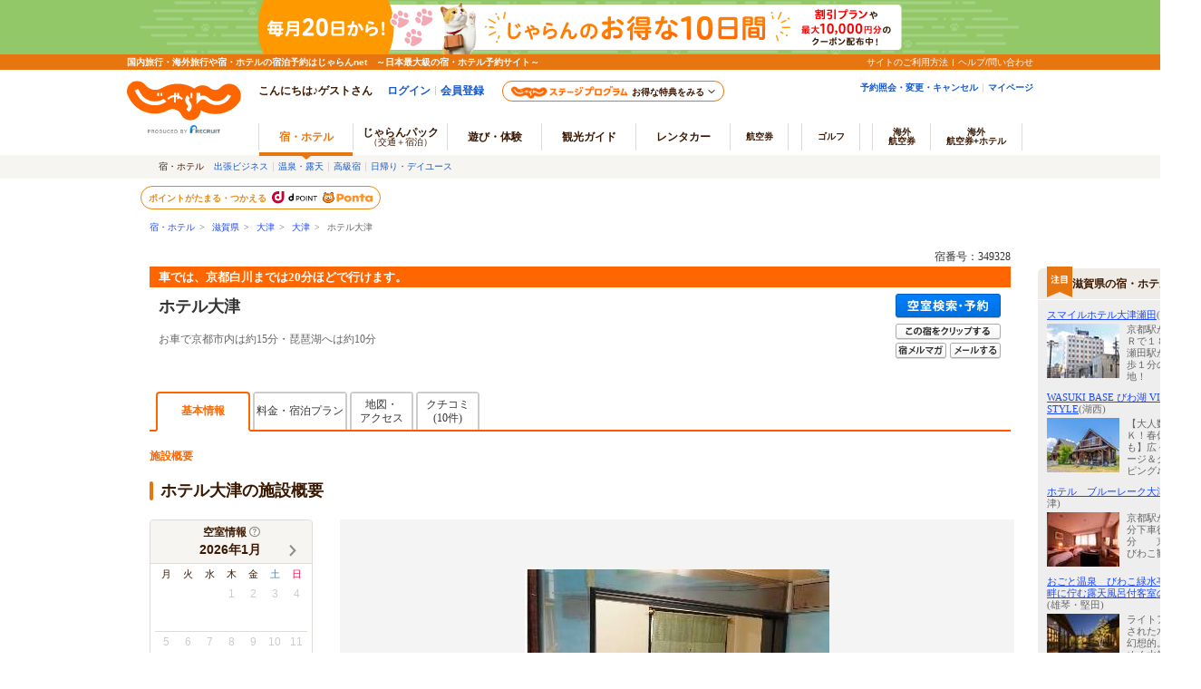

--- FILE ---
content_type: text/html;charset=Windows-31J
request_url: https://www.jalan.net/yad349328/
body_size: 22398
content:

 
 
  


 


     



 
 
 
 
 
 



 
 
  




<!DOCTYPE HTML PUBLIC "-//W3C//DTD HTML 4.01 Transitional//EN" "http://www.w3.org/TR/html4/loose.dtd">
<html>
<head>
<meta http-equiv="Content-Type" content="text/html; charset=Shift_JIS">
<meta http-equiv="content-script-type" content="text/javascript">
<meta http-equiv="content-style-type" content="text/css">

<script type="text/javascript">window.inHeadTS=(new Date()).getTime();</script>
<script type="text/javascript" src="/js/ComGeneral.js"></script>

 
 
 
  
 
 
 <meta name="description" content="ホテル大津の宿泊・予約情報・2名税込9800円～。車では、京都白川までは20分ほどで行けます。/じゃらんならお得な期間限定プランや直前割引情報が満載。当日／直前のオンライン予約もOK。ホテル大津の宿泊予約は国内最大級の旅行情報サイト＜じゃらん＞">
 <meta name="keywords" content="ホテル大津,大津,施設概要,アクセス,パーキング,部屋,温泉,風呂,アメニティ,サービス,クチコミ">
 <meta property="og:type" content="article" >
 <meta property="og:site_name" content="じゃらん.net" >
 <meta property="og:title" content="ホテル大津 - 宿泊予約は＜じゃらんnet＞" >
 <meta property="og:url" content="http://www.jalan.net/yad349328/" >
 <meta property="og:image" content="https://cdn.jalan.jp/jalan/images/pict/Y8/Y349328/Y349328034.jpg">
 <meta property="og:description" content="ホテル大津の宿泊・予約情報・2名税込9800円～。車では、京都白川までは20分ほどで行けます。/じゃらんならお得な期間限定プランや直前割引情報が満載。当日／直前のオンライン予約もOK。ホテル大津の宿泊予約は国内最大級の旅行情報サイト＜じゃらん＞">
 <meta property="fb:app_id" content="107227656005262">
 <link rel="canonical" href="https://www.jalan.net/yad349328/" >
 
 
 
 <title>ホテル大津 - 宿泊予約は＜じゃらんnet＞</title>
 
 
 <meta name="theme-color" content="#ff5800">
 <link rel="shortcut icon" href="/favicon.ico" type="image/vnd.microsoft.icon">
 <link rel="icon" href="/favicon.ico" type="image/vnd.microsoft.icon">
 <link rel="stylesheet" type="text/css" href="/assets/css/common/styleguide/v1/styleguide_partial.css?update=20190624" media="all">
 <link rel="stylesheet" type="text/css" href="/assets/jalan-iconfont/jalan-iconfont.css">
 <link rel="stylesheet" type="text/css"
 href='/images/kensaku/jalancss.css'
 media="all">
 <link rel="stylesheet" type="text/css"
 href='/jalan/common/styles/contents06.css'
 media="all">
 <link rel="stylesheet" type="text/css"
 href='/common/styles/contents06.css'
 media="all">
 <link rel="stylesheet" type="text/css"
 href='/jalan/common/styles/default.css'
 media="all">
 <link rel="stylesheet" type="text/css"
 href='/jalan/common/styles/dynamic.css'
 media="all">
 <link rel="stylesheet" type="text/css"
 href='/jalan/common/styles/new_tab.css'
 media="all">
 <link rel="stylesheet" type="text/css"
 href="/uw/kaeru_ph2_021.css"
 media="all">
 <link rel="stylesheet" type="text/css"
 href="/jalan/common/styles/global.css"
 media="all">
 <link rel="stylesheet" type="text/css" href="/momo/pc/yad/detail/css/yado_detail_common.css?20251215" media="all">
 <link rel="stylesheet" type="text/css"
 href="/jalan/common/styles/corporate.css"
 media="all">
 <link rel="stylesheet" type="text/css"
 href="/jalan/common/styles/stat/kensaku/yado_list_ikisaki.css"
 media="all">
 
 <link rel="stylesheet" type="text/css"
  href='/jalan/common/styles/dpBanner.css'
  media="all">
 
 <link rel="stylesheet" type="text/css" href="/jalan/common/styles/dpPlanDisplay.css?20231023" media="all">
 

 <link rel="stylesheet" type="text/css" href="/momo/pc/yad/detail/css/yado_detail_gaiyou.css?20170731" media="all">
 <link rel="stylesheet" type="text/css" href="/jalan/common/styles/localcoupon.css" media="all">
 <link rel="stylesheet" type="text/css" href="/assets/css/pages/pc/reserve/jalanModalCntPc.css" media="all">
 <link rel="stylesheet" type="text/css" href="/assets/css/pages/pc/coupon/coupon_modal.css?20250512" media="all">
 <link rel="stylesheet" type="text/css" href="/uw/uwp3000/css/uww3001_pc.css?update=20250623">
 <link rel="stylesheet" href="/uw/uwp3000/css/uww3001.room_calendar.css?20230904">
 
 <style type="text/css">
 <!--
 body{
 text-align: center;
 }
 div#contents.mainContents {
 margin: 0px auto 0px auto;
 width: 950px;
 text-align: left;
 }
 div#contentsBody {
 margin: 20px 0px 0px 0px;
 }
 -->
 </style>

 <style type="text/css">
 <!--
 .jlnpc-mapImageBox {
 margin-top: 8px;
 }
 .jlnpc-mapImageBox__link:hover {
 opacity: .7;
 }
 .jlnpc-mapLink {
 text-align: right;
 margin-top: 5px;
 }
 -->
 </style>

 
 
 
 
 
 
 
  



 
 
 <link rel="stylesheet" type="text/css" href="/jalan/common/styles/jalanzoneRich.css" media="all">
 
 
 
 
 <style type="text/css">
 <--
 *{margin:0;padding:0;}
 body{
 text-align: center;
 }
 div#contents.mainContents {
 display: flex;
 width: 100%;
 max-width: 1370px;
 margin: 0 auto;
 text-align: left;
 }
 div#contents.mainContents::before {
 flex: none;
 width: calc(210px - (1370px - 100%) / 2);
 max-width: 210px;
 content: '';
 }
 div#contentsBody {
 margin: 20px 0px 0px 0px;
 }
 div#side {
 width: 180px;
 margin: 30px 0px 0px 30px;
 }
 -->
 </style>
 
 
 


 <link rel="stylesheet" type="text/css" href="/jalan/common/styles/yad_social_btns.css?20171204" media="all">
 <link rel="stylesheet" type="text/css" href="/momo/pc/yad/detail/css/yado_detail_gaiyou_shisetsu.css?update=20250623" media="all">
 <link rel="stylesheet" type="text/css" href="/momo/pc/yad/detail/css/yado_detail_gaiyou_shisetsu_photoModal.css?update=20241216" media="all">
 <link rel="stylesheet" type="text/css" href="/uw/css/360ViewBnr.css">
 
  <link rel="stylesheet" type="text/css" href="/momo/pc/yad/detail/css/yado_detail_recommend_list.css?update=20240415">
  
 
 <link rel="stylesheet" type="text/css" href="/assets/css/liercoPopup.css">
 
 <link rel="stylesheet" type="text/css" href="/common/css/slick.css">
  <link rel="stylesheet" type="text/css" href="/common/css/slick-theme.css" media="all">
 <script language="JavaScript" type="text/javascript" src="/assets/js/lib/dayjs-1.10.7.min.js"></script>
 <script language="JavaScript" type="text/javascript"
 src="/images/kensaku/script.js"></script>
 <script language="JavaScript" type="text/javascript"
 src="/jalan/common/script/default.js"></script>
 <script language="JavaScript" type="text/javascript" src="/uw/uwp3000/js/dynamic_uww3001.js"></script>
 <script language="JavaScript" type="text/javascript"
 src="/jalan/common/script/history.js"></script>
 <script language="JavaScript" type="text/javascript"
 src="/js/formcheck/formCheck.js"></script>
 <script language="JavaScript" type="text/javascript" src="/js/uww3000.js?ver=20230626"></script>
 <script language="JavaScript">
 ComSetBasePath("");
 </script>
 <script language="JavaScript" type="text/javascript" src="/js/formcheck/formCheck.js"></script>
 <script src="/js/jquery-1.12.4.min.js"></script>
 <script charset="UTF-8" src="/jalan/coupon/pc/js/lib/cpn.jquery-ui.js"></script>
 <script charset="UTF-8" src="/jalan/coupon/pc/js/lib/jquery.ui.datepicker-ja.min.js"></script>
 <script src="/js/libs/moment-2.29.1.min.js"></script>
  <script src="/js/libs/clndr-1.5.1.min.js"></script>
 <script type="text/javascript" src="/jalan/common/holiday_master.js"></script>
 <script type="text/javascript" src="/js/uwa_api_contengency.js?29482232"></script>
 <script type="text/javascript" src="/js/knile_api_contingency.js?29482232"></script>
 <script type="text/javascript" src="/uw/uwp3000/js/uww3001.js?update=20241216"></script>
 



<script src="/js/zam_api_contingency.js?29482232"></script>
<script type="text/javascript">
	window.ZAM = {
		endpoint: 'https://jlnzam.net/v2/search',
		apiKey: 'XBgewN64LJ'
	}
</script>

 



<script src="/integrationUx/assets/scripts/mvp_api_contingency.js?29482232"></script>
<script type="text/javascript">
	window.MVP_API = {
		endpoint: 'https://jln-mvp-api.jp',
	}
</script>

 <script type="text/javascript" src="/common/js/slick.min.js"></script>
 
 <script type="text/javascript" src="/js/yado_detail_recommend_list.js?update=20240902"></script>
 
 
 <script type="text/javascript" src="/assets/js/jalanLiercoPopup.js"></script>
 
 
 <script type="text/javascript" src="/js/squilla.0.1.12.js"></script>
 <script type="text/javascript" src="/js/squilla_iux.js?0_1_8_0"></script>
 <SCRIPT language="JavaScript">
 <!--
 function doReSearch(yadoRkName, yadNo, targetForm, excludes, ccnt) {
 var flg = adultNumCheck();
 if (flg == 1) {
 var frm;
 if (targetForm) {
 frm = targetForm;
 } else {
 frm = document.forms["searchForm"];
 }
 var act;
 var baseUrl = "/yad" + yadNo + "/plan/";
 act = submitFormChk(frm,
 excludes,
 "screenId, yadNo, stayYear, stayMonth, stayDay, stayCount, roomCount, dateUndecided, adultNum, " +
 "child1Num, child2Num, child3Num, child4Num, child5Num, care*, mealType, room*, minPrice, maxPrice, " +
 "afCd, rootCd, ssc, condCinTime, childPriceFlg, hitPlanCd, hitRoomTypeCd, yadoDetailMode, " +
 "reSearchFlg, callbackHistFlg, distCd, smlCd, yadHb, yadKc, yadRk, yadKy, yadPm, checkinTime, useTime, " +
 "groupBookingFlg, activeSort, zam,salePlanNarrow");
 if (ccnt) {
 act += "&ccnt=" + ccnt;
 }
 var submitForm = document.forms["submitForm"];
 submitForm.action = baseUrl + act;
 submitForm.submit();
 }
 }
 function adultNumCheck() {
 var adultNum = document.searchForm.adultNum.value;
 if (adultNum == "") {
 alert("大人人数を入力して下さい");
 return 0;
 } else {
 return 1;
 }
 }
 
 function redirectDispSp(){
 var act = submitFormChk(document.forms["form"],"vos,ccnt");
 //リダイレクト先URL
 var url;
 var yadNo = "349328";
 url = "/yad" + yadNo + "/" + act;
 //Cookieの削除
 expireDate = new Date();
 expireDate.setYear(expireDate.getYear()-1);
 setdata = "pc_mode=;path=/;expires=" + expireDate.toGMTString();
 document.cookie = setdata;
 submitForm.action = url
 submitForm.submit();
 return false;
 }
 //-->
 </SCRIPT>
 <script language="JavaScript">
 
  var DP_JAL_URL = "/dp/jal/uj/ujp3100/ujw3101.do";
  var DP_ANA_URL = "/dp/ana/ua/uap3100/uaw3101.do";
 
 
 function showDpPlan(yadNo) {
 var jalAnaKbn =  document.getElementById("jalAnaKbn_"+yadNo).value;
 if(jalAnaKbn == 'JJ'){
 sc_dp_tra('yadodetail_chiradashi_jal');
 var act = submitFormChk(document.forms["dpPlanSearchForm"]);
 var url = DP_JAL_URL + act + "&yadNo="+yadNo;
 var newwin = window.open(url, 'jalLink');
 newwin.focus();
 }
 if(jalAnaKbn == 'AJ'){
 sc_dp_tra('yadodetail_chiradashi_ana');
 var act = submitFormChk(document.forms["dpPlanSearchFormAna"]);
 var url = DP_ANA_URL + act + "&yadNo="+yadNo;
 var newwin = window.open(url, 'anaLink');
 newwin.focus();
 }
 return false;
 }
 </script>
 <script language="JavaScript">
 <!--
 
 function to360Gallery(baseUrl, reqParamAid) {
 var frm = document.forms["form"];
 var url = "";
 var act = "";
 act = submitFormChk(frm, "",
 "stayYear,stayMonth,stayDay,stayCount,roomCount,dateUndecided,adultNum,child1Num,child2Num,child3Num,child4Num,child5Num,minPrice,maxPrice,"
 +"rootCd,distCd,afCd,yadNo,smlCd,ssc,mealType,roomSingle,roomTriple,roomJstyle,roomTwin,room4bed,roomHwstyle,roomDouble,yadHb,yadRk,yadPm,"
 +"yadKc,yadKd,yadKy,careOutsidePool,careBeach5,careStation5,carePak,careNsmr,careItnr,careBath,careOnsen,careBathRent,carePribateBath,"
 +"careDinRoom,carePet,careHighClass,carePoint,careSweet,careBt,careEsthetics,careTakkyu,careLookoutBath,careSauna,careJacuzzi,careMassage,"
 +"careSkiRent,careBoardRent,careSogei,careBrkRoom,careDinPrv,careBrkPrv,careChekout11,careOpenbath,condCinTime,childPriceFlg,screenId,"
 +"careOnceSettleYad,hitPlanCd,hitRoomTypeCd,roomCrack,careCard,careCardOnly,careKake,careNigori, minMealPrice, maxMealPrice, salePlanNarrow"
 );
 if( reqParamAid && reqParamAid !== 0 ) {
 url = baseUrl + act + "&" + reqParamAid;
 }else{
 url = baseUrl + act;
 }
 var submitForm = document.forms["uww3091submitform"];
 submitForm.setAttribute('target', 'newtab');
 submitForm.action = url;
 submitForm.submit();
 return false;
 }
 -->
 </script>
 <script language="JavaScript">
 function staticChangePhotoTab(yadNo, ankerStr) {
 var frm = document.forms['form'];
 frm.target = '_self';
 frm.elements['yadoDetailMode'].value = '6';
 var baseUrl = window.ComGetBasePath() + '/yad' + yadNo + '/photo/';
 var act = window.submitFormChk(frm, '',
 'screenId, yadNo, stayYear, stayMonth, stayDay, stayCount, roomCount,dateUndecided, adultNum, child1Num, child2Num, child3Num, child4Num, child5Num, care*, mealType, room*, minPrice, maxPrice, afCd, rootCd, ssc, condCinTime, childPriceFlg, hitPlanCd, hitRoomTypeCd, callbackHistFlg, distCd, smlCd, yadHb, yadKc, yadRk, yadKy, yadPm, checkinTime, useTime,groupBookingFlg,salePlanNarrow');
 var submitForm = document.forms['submitForm'];
 submitForm.action = baseUrl + act + '#' + ankerStr;
 submitForm.submit();
 return false;
 }
 </script>
 
 <script type="text/javascript" src="/momo/pc/common/js/jalanpc.js"></script>
 <script type="text/javascript">
 JALANPC.screenVars={
  "kenName":"滋賀県"
 ,"lrgName":"大津"
 ,"smlName":"大津"
 ,"yadName":"ホテル大津"
 ,"yadoCatch":"車では、京都白川までは20分ほどで行けます。"
 ,"yadNo":349328
 ,"externalPhoto":"https://cdn.jalan.jp/jalan/images/pict/Y8/Y349328/Y349328034.jpg"
 ,"stayCount":"1"
 ,"totalAdultNum":"2"
 ,"totalChildNum":"0"
 ,"adultNum9Over":"0"
 ,"kenCd":"250000"
 ,"lrgCd":"250200"
 ,"sampleType":"1"
 ,"galleryOpenFlg":""
 ,"tripAiEnabled": "0"
 ,"screenId":"UWW3001"
 ,"dateUndecided":"1"
 
 ,"iuxabtest":{
 "ptn":"Original"
 ,"num":"IUX0268"
 }
 
 }
 </script>
 
 <script type="application/ld+json">
 {
 "@context" : "http://schema.org",
 "@type" : "Hotel",
 "name" : "ホテル大津",
 
 "image" : "https://cdn.jalan.jp/jalan/images/pict2L/Y8/Y349328/Y349328015.jpg",
 
 "url" : "https://www.jalan.net/yad349328/",
 "description" : "ホテル大津の宿泊・予約情報・2名税込9800円～。車では、京都白川までは20分ほどで行けます。/じゃらんならお得な期間限定プランや直前割引情報が満載。当日／直前のオンライン予約もOK。ホテル大津の宿泊予約は国内最大級の旅行情報サイト＜じゃらん＞",
 "address" : {
 "@type": "PostalAddress",
 "postalCode": "520-0011",
 "addressRegion": "滋賀県",
 "addressLocality": "大津市",
 "streetAddress": "南滋賀町９７１‐１",
 "addressCountry": "日本"
 },
 "aggregateRating" : {
 "@type" : "AggregateRating",
 "ratingValue" : "3.4",
 "reviewCount" : "10"
 }
 }
 </script>
 <script type="application/ld+json">
 {
 "@context": "http://schema.org",
 "@type": "BreadcrumbList",
 "itemListElement": [
 {
 "@type": "ListItem",
 "position": 1,
 "item": {
 "@id": "https://www.jalan.net",
 "name": "宿・ホテル"
 }
 }, {
 "@type": "ListItem",
 "position": 2,
 "item": {
 "@id": "https://www.jalan.net/ikisaki/map/shiga/",
 "name": "滋賀県"
 }
 }, {
 "@type": "ListItem",
 "position": 3,
 "item": {
 "@id": "https://www.jalan.net/250000/LRG_250200/",
 "name": "大津"
 }
 }, {
 "@type": "ListItem",
 "position": 4,
 "item": {
 "@id": "https://www.jalan.net/250000/LRG_250200/SML_250202/",
 "name": "大津"
 }
 }, {
 "@type": "ListItem",
 "position": 5,
 "item": {
 "@id": "https://www.jalan.net/yad349328/",
 "name": "ホテル大津"
 }
 }
 ]
 }
 </script>
 
 
 <script src="/js/window_on_error.js?20473"></script>
 

 <script type="text/template" id="jln-room-calendar-template">
        <div class="jln-room-calendar__monthly">
            <div class="jln-room-calendar-body jsc-room-calendar-body"></div>
            <div class="jln-room-calendar__loading jsc-room-calendar-loading"></div>
            <div class="jln-room-calendar__error jsc-room-calendar-error"></div>
        </div>
 </script>
 <script type="text/template" id="jln-room-calendar-monthly-template">
        <div class="jln-room-calendar__header">
            <div class="jln-room-calendar__caption">
              空室情報
              <div class="jln-room-calendar__help">
                <span class="ji ji-help-circle-outline jsc-room-calendar-help" />
                <div class="jln-room-calendar__help-content">
                  <ul class="jln-room-calendar__legend">
                    <li class="jln-room-calendar__legend-item">○：空室10室以上</li>
                    <li class="jln-room-calendar__legend-item">×：空室なし</li>
                    <li class="jln-room-calendar__legend-item">▲：残4&#xff5e;9部屋</li>
                    <li class="jln-room-calendar__legend-item">1&#xff5e;3部屋：残室数</li>
                  </ul>
                  <p class="jln-room-calendar__notes">
                    ※検索条件での空室情報となります。空室情報は予約・キャンセルによって変動があり反映には時間差がございます。
                  </p>
                </div>
              </div>
            </div>
            <div class="calendar-controls">
                <div class="calendar-nav">
                    <span class="calendar-prev clndr-previous-button">
                        <span class="ji ji-chevron-left"></span>
                    </span>
                </div>
                <div class="calendar-month">{{= year }}年{{= extras.localeMonthToNumber(month) + 1 }}月</div>
                <div class="calendar-nav">
                    <span class="calendar-next clndr-next-button">
                        <span class="ji ji-chevron-right"></span>
                    </span>
                </div>
            </div>
        </div>
        <table class="calendar-table">
            <thead>
                <tr class="calendar-row">
                {{ daysOfTheWeek.forEach(function(day) { }}
                    <th class="calendar-cell">{{= day }}</th>
                {{ }); }}
                </tr>
            </thead>
            <tbody>
                {{ for (var i = 0; i < numberOfRows; i++) { }}
                    <tr class="calendar-row">
                    {{ for (var j = 0; j < 7; j++) { }}
                        {{
                            var d = days[j + i * 7];
                            var event = d.events[0];
                            var stock = event && event.stock;
                            var stockClass = stock > 0 ? 'has-stock' : '';
                            var holidayClass = extras.isHoliday(d.date.toDate()) ? 'calendar-holiday' : '';
                        }}
                        <td class="calendar-cell {{= d.classes }} {{= stockClass }} {{= holidayClass }}">
                            {{ if (!d.properties.isAdjacentMonth) { }}
                                <span class="calendar-date">{{= d.day }}</span>
                                {{ if (event) { }}
                                    {{ if (event.stock >= 10) { }}
                                        <span class="calendar-stock in-stock">
                                            <em class="calendar-icon">○</em>
                                        </span>
                                    {{ } else if (event.stock > 3) { }}
                                        <span class="calendar-stock middle-stock">
                                            <em class="calendar-icon">▲</em>
                                        </span>
                                    {{ } else if (event.stock > 0) { }}
                                        <span class="calendar-stock little-stock">
                                            <span class="calendar-rooms">
                                                <em class="calendar-number">{{= event.stock }}</em>部屋
                                            </span>
                                        </span>
                                    {{ } else { }}
                                        <span class="calendar-stock out-of-stock">
                                            <em class="calendar-icon">×</em>
                                        </span>
                                    {{ } }}
                                {{ } else if (!d.properties.isInactive) { }}
                                    <span class="calendar-stock out-of-stock">
                                        <em class="calendar-icon">-</em>
                                    </span>
                                {{ } }}
                            {{ } }}
                        </td>
                    {{ } }}
                    </tr>
                {{ } }}

                    <tr>
                        <td class="calendar-annotation" colspan="7">※1泊時の空室情報となります。連泊の場合は日付をご指定ください。</td>
                    </tr>

            </tbody>
        </table>
 </script>
 <script src="/uw/uwp3000/js/uww3001.room_calendar.js?0251110" charset="utf-8"></script>

 
 <script type="text/javascript" src="/ab/squilla/config/pc.iux.uww3001.config.js?29482232" charset="utf-8"></script>
 <script type="text/javascript" src="/ab/squilla/js/pctt.iux.uww3001.js?2948223" charset="utf-8"></script>
 
</head>

<body onload="initRoomCrackPanel();uaPreload('https://cdn.jalan.jp/jalan/common/image/btn_b03on.gif','https://cdn.jalan.jp/uw/images/yado_header_btn_reservation_2_ovr.png','https://cdn.jalan.jp/uw/images/yado_header_btn_send_to_pc_2_ovr.png','https://cdn.jalan.jp/uw/images/yado_header_btn_add_yadolist_ovr.gif');" class="page-UWW3001">
 <a name="top"></a>
 
 
 
 
 
 
 
 
 
 
 
 
 
 
 
 
 
 
 
 
 

































	
	
		
	











	
		
		
			
		
	
	
		
		
			
		
	

	<script type="text/javascript" src="/js/ComStaticHeader.js?update=20240729"></script>
	<script>
		HeaderDisp({
			mountPoint: 'siteHeaderMountPoint',
			productId: '',
			helpLink: 'https://help.jalan.net/s/',
			pontaWebDomain: 'https://point.recruit.co.jp/',
			golfDomain: 'https://golf-jalan.net/',
			loginParam: 'TEMP1=smlCdParam%2B250202%23lrgCdParam%2B250200%23distCd%2B01%23corpLogo%2B%23yadNo%2B349328%23ikisakiHtml%2B%2Fikisaki%2Fmap%2Fshiga%2F%23screenId%2BUWW3001%23crawlerFlgParam%2B%23lrgName%2B%91%E5%92%C3%23returnUIFlg%2B0%23kenCdParam%2B250000%23agtWebFlg%2B%23kenName%2B%8E%A0%89%EA%8C%A7%23yadName%2B%83%7A%83%65%83%8B%91%E5%92%C3%23dispScreenId%2BUWW3001%23targetPgId%2BUWW3001%23smlName%2B%91%E5%92%C3%23yadoSEOName%2B%83%7A%83%65%83%8B%91%E5%92%C3&amp;TEMP4=LEVEL_K&amp;TEMP5=https://www.jalan.net/uw/common/actualUrlRewrite3001.do',
			logoutMode: '0',
			logoutParam: 'rdUrl=https%3A%2F%2Fwww.jalan.net%2Fuw%2Fcommon%2FactualUrlRewrite3001.do%3FsmlCdParam%3D250202%26lrgCdParam%3D250200%26distCd%3D01%26corpLogo%3D%26yadNo%3D349328%26ikisakiHtml%3D%252Fikisaki%252Fmap%252Fshiga%252F%26screenId%3DUWW3001%26crawlerFlgParam%3D%26lrgName%3D%2591%25E5%2592%25C3%26returnUIFlg%3D0%26kenCdParam%3D250000%26agtWebFlg%3D%26kenName%3D%258E%25A0%2589%25EA%258C%25A7%26yadName%3D%2583%257A%2583%2565%2583%258B%2591%25E5%2592%25C3%26dispScreenId%3DUWW3001%26targetPgId%3DUWW3001%26smlName%3D%2591%25E5%2592%25C3%26yadoSEOName%3D%2583%257A%2583%2565%2583%258B%2591%25E5%2592%25C3&tm=20260121033218',
			
			forceUpdateFlg: 0
		});

		$(function() {
			var pankuzuPrefCDHU990 = document.getElementById('pankuzuPrefCDHU990')
			var pankuzuLrgAreaCDHU990 = document.getElementById('pankuzuLrgAreaCDHU990')
			var pankuzuSmlAreaCDHU990 = document.getElementById('pankuzuSmlAreaCDHU990')
			var pankuzuYadoCDHU990 = document.getElementById('pankuzuYadoCDHU990')
			var pankuzuKuchikomiCDHU990 = document.getElementById('pankuzuKuchikomiCDHU990')
			var frm = document.forms["form"];
			var act;
			var baseUrl;
			var secretPlanFlg = "";

			if (null != pankuzuPrefCDHU990 && pankuzuPrefCDHU990.href.length > 0) {
				baseUrl = pankuzuPrefCDHU990.href;
				if (secretPlanFlg == "1") {
					act = submitFormChk(frm,
						"rootCd",
						"kenCd,dateUndecided,"
						+ "screenId,stayYear,stayMonth,stayDay,stayCount,adultNum,roomCount,"
						+ "child1Num,child2Num,child3Num,child4Num,child5Num,"
						+ "roomCrack,afCd"
					);
				} else {
					act = submitFormChk(frm,
						"",
						"kenCd,dateUndecided,"
						+ "screenId,stayYear,stayMonth,stayDay,stayCount,adultNum,roomCount,"
						+ "child1Num,child2Num,child3Num,child4Num,child5Num,"
						+ "roomCrack,rootCd,afCd"
					);
				}
				document.getElementById('pankuzuPrefCDHU990').href = baseUrl + act;
			}
			if (null != pankuzuLrgAreaCDHU990 && pankuzuLrgAreaCDHU990.href.length > 0) {
				baseUrl = pankuzuLrgAreaCDHU990.href;
				if (secretPlanFlg == "1") {
					act = submitFormChk(frm,
						"rootCd,smlCd,distCd",
						"screenId,afCd,kenCd,stayYear,stayMonth,stayDay,"
						+"stayCount,roomCount,minPrice,maxPrice,dateUndecided,adultNum,"
						+"lrgCd,child1Num,child2Num,child3Num,child4Num,child5Num,"
						+"care*,room*,yadHb,yadKc,yadRk,yadKy,yadPm,mealType,checkinTime,useTime,salePlanNarrow"
					);
				} else {
					act = submitFormChk(frm,
						"smlCd,distCd",
						"screenId,afCd,rootCd,kenCd,stayYear,stayMonth,stayDay,"
						+"stayCount,roomCount,minPrice,maxPrice,dateUndecided,adultNum,"
						+"lrgCd,child1Num,child2Num,child3Num,child4Num,child5Num,"
						+"care*,room*,yadHb,yadKc,yadRk,yadKy,yadPm,mealType,checkinTime,useTime,salePlanNarrow"
					);
				}
				act = (/^\?[^=]+=/.test(act) ? act + '&' : '?') + 'distCd=01';
				document.getElementById('pankuzuLrgAreaCDHU990').href = baseUrl + act;
			}
			if (null != pankuzuSmlAreaCDHU990 && pankuzuSmlAreaCDHU990.href.length > 0) {
				baseUrl = pankuzuSmlAreaCDHU990.href;
				if (secretPlanFlg == "1") {
					act = submitFormChk(frm,
						"rootCd,distCd",
						"screenId,afCd,kenCd,stayYear,stayMonth,stayDay,"
						+"stayCount,roomCount,minPrice,maxPrice,dateUndecided,adultNum,"
						+"lrgCd,smlCd,child1Num,child2Num,child3Num,child4Num,child5Num,"
						+"care*,room*,yadHb,yadKc,yadRk,yadKy,yadPm,mealType,checkinTime,useTime,salePlanNarrow"
					);
				} else {
					act = submitFormChk(frm,
						"distCd",
						"screenId,afCd,rootCd,kenCd,stayYear,stayMonth,stayDay,"
						+"stayCount,roomCount,minPrice,maxPrice,dateUndecided,adultNum,"
						+"lrgCd,smlCd,child1Num,child2Num,child3Num,child4Num,child5Num,"
						+"care*,room*,yadHb,yadKc,yadRk,yadKy,yadPm,mealType,checkinTime,useTime,salePlanNarrow"
					);
				}
				act = (/^\?[^=]+=/.test(act) ? act + '&' : '?') + 'distCd=01';
				document.getElementById('pankuzuSmlAreaCDHU990').href = baseUrl + act;
			}
			if (null != pankuzuYadoCDHU990 && pankuzuYadoCDHU990.href.length > 0) {
				baseUrl = pankuzuYadoCDHU990.href;
				if (secretPlanFlg == "1") {
					act = submitFormChk(frm,
						"rootCd",
						"screenId,stayYear,stayMonth,stayDay,stayCount,roomCount,minPrice,maxPrice,"
						+"adultNum,child1Num,child2Num,child3Num,child4Num,child5Num,"
						+"care*,room*,yadHb,yadKc,yadRk,yadKy,yadPm,mealType,checkinTime,useTime,"
						+"stayYearBkup,stayMonthBkup,stayDayBkup,stayCountBkup,roomCountBkup,adultNumBkup,"
						+"child1NumBkup,child2NumBkup,child3NumBkup,child4NumBkup,child5NumBkup,"
						+"calYear,calMonth,callbackHistFlg,dateUndecided,browserBack,planCd,roomTypeCd,vos,salePlanNarrow"
					);
				} else {
					act = submitFormChk(frm,
						"",
						"screenId,stayYear,stayMonth,stayDay,stayCount,roomCount,minPrice,maxPrice,"
						+"adultNum,child1Num,child2Num,child3Num,child4Num,child5Num,"
						+"care*,room*,yadHb,yadKc,yadRk,yadKy,yadPm,mealType,checkinTime,useTime,"
						+"stayYearBkup,stayMonthBkup,stayDayBkup,stayCountBkup,roomCountBkup,adultNumBkup,"
						+"child1NumBkup,child2NumBkup,child3NumBkup,child4NumBkup,child5NumBkup,"
						+"calYear,calMonth,callbackHistFlg,dateUndecided,browserBack,planCd,roomTypeCd,vos,salePlanNarrow"
					);
				}
				document.getElementById('pankuzuYadoCDHU990').href = baseUrl + act;
			}
			if (null != pankuzuKuchikomiCDHU990 && pankuzuKuchikomiCDHU990.href.length > 0) {
				baseUrl = pankuzuKuchikomiCDHU990.href;
				if (secretPlanFlg == "1") {
					act = submitFormChk(frm,
						"rootCd",
						"yadNo,screenId,distCd,afCd,rootCd,kenCd,stayYear,stayMonth,stayDay,"
							+"stayCount,roomCount,minPrice,maxPrice,dateUndecided,adultNum,"
							+"lrgCd,smlCd,child1Num,child2Num,child3Num,child4Num,child5Num,"
							+"care*,room*,yadHb,yadKc,yadRk,yadKy,yadPm,mealType,checkinTime,useTime"
					);
				} else {
					act = submitFormChk(frm,
							"",
							"yadNo,screenId,distCd,afCd,rootCd,kenCd,stayYear,stayMonth,stayDay,"
								+"stayCount,roomCount,minPrice,maxPrice,dateUndecided,adultNum,"
								+"lrgCd,smlCd,child1Num,child2Num,child3Num,child4Num,child5Num,"
								+"care*,room*,yadHb,yadKc,yadRk,yadKy,yadPm,mealType,checkinTime,useTime"
					);
				}
				document.getElementById('pankuzuKuchikomiCDHU990').href = baseUrl + act;
			}
		});
	</script>
	<div id="header_area">
		<div id="header990">













	<div id="pankuzu" class="s10_66">
		
			
			
			
			
				
					
					
						
						
					
					
					
					
					
					
					
					
					
					
					
					
					
					
					
					
					
					
					
					
					
					
				
				
					
					
					
						
							
								
								
									
										
										
										
										
										
											<a href="//www.jalan.net" class="sub">宿・ホテル</a>&ensp;&gt;&ensp;
    <a href="//www.jalan.net/ikisaki/map/shiga/" class="sub">滋賀県</a>&ensp;&gt;&ensp;
    <a href="/250000/LRG_250200/" onClick="javascript:openYadListEx(); return false;" class="sub">大津</a>&ensp;&gt;&ensp;
    <a href="/250000/LRG_250200/SML_250202/" onClick="javascript:openYadListSml(); return false;" class="sub">大津</a>&ensp;&gt;&ensp;
    
		
			ホテル大津
											
										
									
								
							
							
						
					
				
			
		
  	</div>





<script type="text/javascript">
<!--
function MM_preloadImages() { //v3.0
  var d=document; if(d.images){ if(!d.MM_p) d.MM_p=new Array();
    var i,j=d.MM_p.length,a=MM_preloadImages.arguments; for(i=0; i<a.length; i++)
    if (a[i].indexOf("#")!=0){ d.MM_p[j]=new Image; d.MM_p[j++].src=a[i];}}
}

function MM_swapImgRestore() { //v3.0
  var i,x,a=document.MM_sr; for(i=0;a&&i<a.length&&(x=a[i])&&x.oSrc;i++) x.src=x.oSrc;
}

function MM_findObj(n, d) { //v4.01
  var p,i,x;  if(!d) d=document; if((p=n.indexOf("?"))>0&&parent.frames.length) {
    d=parent.frames[n.substring(p+1)].document; n=n.substring(0,p);}
  if(!(x=d[n])&&d.all) x=d.all[n]; for (i=0;!x&&i<d.forms.length;i++) x=d.forms[i][n];
  for(i=0;!x&&d.layers&&i<d.layers.length;i++) x=MM_findObj(n,d.layers[i].document);
  if(!x && d.getElementById) x=d.getElementById(n); return x;
}

function MM_swapImage() { //v3.0
  var i,j=0,x,a=MM_swapImage.arguments; document.MM_sr=new Array; for(i=0;i<(a.length-2);i+=3)
   if ((x=MM_findObj(a[i]))!=null){document.MM_sr[j++]=x; if(!x.oSrc) x.oSrc=x.src; x.src=a[i+2];}
}

function openYadList(){
	var frm = document.forms["form"];
	frm.elements["distCd"].value = "01";

	var act = submitFormChk(frm,
							"smlCd",
							"screenId,distCd,afCd,rootCd,kenCd,stayYear,stayMonth,stayDay,"
								+"stayCount,roomCount,minPrice,maxPrice,dateUndecided,adultNum,"
								+"lrgCd,child1Num,child2Num,child3Num,child4Num,child5Num,"
								+"care*,room*,yadHb,yadKc,yadRk,yadKy,yadPm,mealType,checkinTime,useTime,salePlanNarrow"
							);
	var url = "/uw/uwp1400/uww1400.do" + act;
	submitForm.action = url
	submitForm.submit();
	return false;
}

function openYadListEx(){
		var frm = document.forms["form"];
		var urlFront = "/" +  '250000' + "/LRG_" + '250200' + "/";
		frm.elements["distCd"].value = "01";

		var act = submitFormChk(frm,
								"smlCd,distCd",
								"screenId,afCd,rootCd,kenCd,stayYear,stayMonth,stayDay,"
									+"stayCount,roomCount,minPrice,maxPrice,dateUndecided,adultNum,"
									+"lrgCd,child1Num,child2Num,child3Num,child4Num,child5Num,"
									+"care*,room*,yadHb,yadKc,yadRk,yadKy,yadPm,mealType,checkinTime,useTime,salePlanNarrow"
								);
		var url = urlFront + act;
		submitForm.action = url;
		submitForm.submit();
		return false;
}

function openYadListSml(){
	var frm = document.forms["form"];
	var objKenCode = frm.elements["kenCd"];
	var urlFront = "/" +  '250000' + "/LRG_" + '250200' + "/SML_" + '250202' + "/";

	frm.elements["distCd"].value = "01";
	var act = submitFormChk(frm,
							"distCd",
							"screenId,afCd,rootCd,kenCd,lrgCd,smlCd,stayYear,stayMonth,stayDay,"
							+"stayCount,roomCount,minPrice,maxPrice,dateUndecided,adultNum,"
							+"child1Num,child2Num,child3Num,child4Num,child5Num,"
							+"care*,room*,yadHb,yadKc,yadRk,yadKy,yadPm,mealType,checkinTime,useTime,salePlanNarrow"
							);
	var url = urlFront + act;
	submitForm.action = url;
	submitForm.submit();
	return false;
}

function openYadKuchikomiList(){
		var frm = document.forms["form"];
		frm.elements["distCd"].value = "01";
		var act = submitFormChk(frm,
								"",
							"yadNo,screenId,distCd,afCd,rootCd,kenCd,stayYear,stayMonth,stayDay,"
							+"stayCount,roomCount,minPrice,maxPrice,dateUndecided,adultNum,"
							+"lrgCd,smlCd,child1Num,child2Num,child3Num,child4Num,child5Num,"
							+"care*,room*,yadHb,yadKc,yadRk,yadKy,yadPm,mealType,checkinTime,useTime,salePlanNarrow"
								);
		var url = "/uw/uwp3700/uww3701.do" + act;
		submitForm.action = url
		submitForm.submit();
		return false;
}

function openYadPastKuchikomiList(){
	var frm = document.forms["form"];
	frm.elements["distCd"].value = "01";
	var act = submitFormChk(frm,
							"",
							"yadNo,screenId,distCd,afCd,rootCd,kenCd,stayYear,stayMonth,stayDay,"
							+"stayCount,roomCount,minPrice,maxPrice,dateUndecided,adultNum,"
							+"lrgCd,smlCd,child1Num,child2Num,child3Num,child4Num,child5Num,"
							+"care*,room*,yadHb,yadKc,yadRk,yadKy,yadPm,mealType,checkinTime,useTime,salePlanNarrow"
							);
	var url = "/uw/uwp3700/uww3703.do" + act;
	submitForm.action = url
	submitForm.submit();
	return false;
}

function openBlogList(){
		var frm = document.forms["form"];
		var act = submitFormChk(frm, "selYm, pageNo", "screenId, yadNo, stayYear, stayMonth, stayDay, stayCount, roomCount, dateUndecided, adultNum, child1Num, child2Num, child3Num, child4Num, child5Num, care*, mealType, room*, minPrice, maxPrice, afCd, rootCd, ssc, condCinTime, childPriceFlg, hitPlanCd, hitRoomTypeCd, callbackHistFlg, categoryCd, pageNo, distCd, natMode, selYm, yadHb, yadKc, yadRk, yadKy, yadPm, checkinTime, useTime, salePlanNarrow");

		var url = "/yad" + '349328' + "/blog/" + act;
		submitForm.action = url
		submitForm.submit();
		return false;
}

function openTopicsList(){
		var frm = document.forms["form"];
		var act = submitFormChk(frm, "selYm, accd1, pageNo", "screenId, yadNo, stayYear, stayMonth, stayDay, stayCount, roomCount, dateUndecided, adultNum, child1Num, child2Num, child3Num, child4Num, child5Num, care*, mealType, room*, minPrice, maxPrice, afCd, rootCd, ssc, condCinTime, childPriceFlg, hitPlanCd, hitRoomTypeCd, callbackHistFlg, categoryCd, pageNo, distCd, natMode, selYm, accd1, yadHb, yadKc, yadRk, yadKy, yadPm, checkinTime, useTime, salePlanNarrow");

		var url = "/yad" + '349328' + "/topics/" + act;
		submitForm.action = url
		submitForm.submit();
		return false;
}

function openQAList(){
		var frm = document.forms["form"];
		var act = submitFormChk(frm, "categoryCd, pageNo", "screenId, yadNo, stayYear, stayMonth, stayDay, stayCount, roomCount, dateUndecided, adultNum, child1Num, child2Num, child3Num, child4Num, child5Num, care*, mealType, room*, minPrice, maxPrice, afCd, rootCd, ssc, condCinTime, childPriceFlg, hitPlanCd, hitRoomTypeCd, callbackHistFlg, categoryCd, pageNo, distCd, yadHb, yadKc, yadRk, yadKy, yadPm, checkinTime, useTime, salePlanNarrow");

		var url = "/yad" + '349328' + "/qa/" + act;
		submitForm.action = url
		submitForm.submit();
		return false;
}

function openKankouList(){
		var frm = document.forms["form"];
		var act = submitFormChk(frm, "carFlg", "screenId, yadNo, stayYear, stayMonth, stayDay, stayCount, roomCount, dateUndecided, adultNum, child1Num, child2Num, child3Num, child4Num, child5Num, care*, mealType, room*, minPrice, maxPrice, afCd, rootCd, ssc, condCinTime, childPriceFlg, hitPlanCd, hitRoomTypeCd, callbackHistFlg, distCd, smlCd, yadHb, yadKc, yadRk, yadKy, yadPm, checkinTime, useTime, salePlanNarrow");
		
		var url = "/yad" + '349328' + "/kankou/" + act;
		submitForm.action = url
		submitForm.submit();
		return false;
}

function openYadDetail(){
	var frm = document.forms["form"];
	var act = submitFormChk(frm,
							"",
							"screenId,stayYear,stayMonth,stayDay,stayCount,roomCount,minPrice,maxPrice,"
							+"adultNum,child1Num,child2Num,child3Num,child4Num,child5Num,"
							+"care*,room*,yadHb,yadKc,yadRk,yadKy,yadPm,mealType,checkinTime,useTime,"
							+"stayYearBkup,stayMonthBkup,stayDayBkup,stayCountBkup,roomCountBkup,adultNumBkup,"
							+"child1NumBkup,child2NumBkup,child3NumBkup,child4NumBkup,child5NumBkup,"
							+"calYear,calMonth,callbackHistFlg,dateUndecided,browserBack,planCd,roomTypeCd,vos,salePlanNarrow"
							);
	var url = "/yad" + '349328' + "/" + act;
	submitForm.action = url;
	submitForm.submit();
	return false;
}
//-->
</script>


 
 <input type="hidden" name="swBannerExceptAfcd" value="55,CC,B7,R3,T8,T9,U1,U4" id="swBannerExceptAfcd"><div id="gl_SwBanner_YadSyoObj"></div><script src="/js/gl_SwBanner_YadSyo.js?20161031" type="text/javascript"></script><script type="text/javascript">gl_SwBanner_YadSyo.init('349328','','UWW3001');</script>
 
 










	
	
		
	



	</div>
</div>



 
 
 <form name="form" method="post" action="">
 <input type="hidden" name="screenId" value="UWW3001">
<input type="hidden" name="processId" value="">

 
 <input type="hidden" name="yadNo" value="349328">

 <input type="hidden" name="yadoDetailMode" value="">
 <input type="hidden" name="callbackHistFlg" value="">
 <input type="hidden" name="smlCd" value="250202">
 <input type="hidden" name="distCd" value="01">
 <input type="hidden" name="kenCd" value="250000">
 </form>
 <div id="contents" class="mainContents">
 <div id="contentsBody">
 <div id="yado_header_740" class="jlnpc-yado-header yadoHeader" style="margin: 0px auto 15px">
 
  
 
 
 
 
 
 
 
 
 
 
 
 
 
 
 
 
 
 
 
 
 
 
 
 
 
 
 
 
 
 
 
 
 
 
 
 
 
 
 
 
 
 
 
 
 
 
 
 
 
 
 
 
 
 
 
 
 
 
 
 
 
 
 
 
 
 
 
 
  


<link rel="stylesheet" type="text/css" href="/momo/pc/yad/detail/css/cashless_icon.css" media="all">
<script src="/jalan/common/script/cliplist.js?=20220425" language="javascript" type="text/javascript"></script>
<script src="/jalan/common/script/cliplist_yado_header.js?=20240701" type="text/javascript"></script>
<script language="JavaScript">ComSetBasePath("");</script>

 <script type="text/javascript" language="JavaScript">
 var couponMsgTemplateProps = {
 helpLink: ''
 };
 </script>
 
 <script  src="/uw/uwp3000/js/gtt_icon.js?update=29482232" type="text/javascript"></script>


 <script src="/uw/uwp3000/js/enhanceCredit.js" type="text/javascript"></script>


 <script language="JavaScript" type="text/javascript">
 <!--
 function clipYad(obj) {
 
 if (clipBtnStatus == "0"){
 changeClipBtnStatus("1");
 var url = "/uw/common/clipYad.do";
 var params = "screenId=UWW3001&yadNo=349328";
 var msgFlg = "0";
 
 $.ajax({
 url: url,
 type: 'post',
 data: params,
 dataType: 'xml',
 timeout:10000
 }).done(function(xml, status) {
 if (status == "success") {
 $(xml).find('errorMsg').each(function() {
 var errorMsg = $(this).text();
 if (errorMsg == null || errorMsg == '') {
 if (document.getElementById('JZcliplist-hotel-name') == undefined) {
 dispClippingBalloon2(obj,'1');
 changeToClippedByName('clipBtn');
 } else {
 dragAnimToCliplist(obj,'0', "ホテル大津");
 }
 } else {
 alert(errorMsg);
 }
 });
 } else {
 if (msgFlg == "0"){
 alert("クリップ宿に登録できませんでした。");
 msgFlg = "1";
 }
 }
 }).fail(function() {
 if (msgFlg == "0"){
 alert("クリップ宿に登録できませんでした。");
 msgFlg = "1";
 }
 }).always(function() {
 changeClipBtnStatus("0");
 });
 }
 }
 function clipPlanYad(obj) {
 
 if (clipBtnStatus == "0"){
 changeClipBtnStatus("1");
 var url = "/uw/common/clipYad.do";
 <!--/// YADO HEADER ----->
 var params = "screenId=UWW3001&yadNo=349328&planCd=&roomTypeCd=";
 var msgFlg = "0";
 
 $.ajax({
 url: url,
 type: 'post',
 data: params,
 dataType: 'xml',
 timeout:10000
 }).done(function(xml, status) {
 if (status == "success") {
 $(xml).find('errorMsg').each(function() {
 var errorMsg = $(this).text();
 if (errorMsg == null || errorMsg == '') {
 dispClippingBalloon2(obj,'1');
 changeToClippedByName('clipBtn');
 } else {
 alert(errorMsg);
 }
 });
 } else {
 if (msgFlg == "0"){
 alert("クリップ宿に登録できませんでした。");
 msgFlg = "1";
 }
 }
 }).fail(function() {
 if (msgFlg == "0"){
 alert("クリップ宿に登録できませんでした。");
 msgFlg = "1";
 }
 }).always(function() {
 changeClipBtnStatus("0");
 });
 }
 }
 $(document).ready(function() {
 var url = "/uw/common/clipYadCheck.do";
 var params = "screenId=UWW3001&yadNo=349328";
 
 $.ajax({
 url: url,
 data: params,
 type: 'POST',
 dataType: 'xml',
 timeout: 10000
 }).done(function(xml,status) {
 if (status == "success"){
 $(xml).find('entryFlg').each(function() {
 var entryFlg = $(this).text();
 if (entryFlg != null && entryFlg == '1') {
 $('#clip_btn').attr('src', '/uw/images/cliplist_btn_clipped_2.png')
 .attr('alt', 'クリップ済み')
 .css('cursor', 'default')
 .removeAttr('onclick')
 .removeAttr('onmouseover')
 .removeAttr('onmouseout');
 }
 });
 }
 });
 });
 //-->
 </script>

<script type="text/javascript">
  
   var btnCustomLink = true,
          bnrCustomLink = true;
  function openChatUrl(chatUrl, rCd, customLinkVal) {
    
    if (btnCustomLink && 'trip_ai_btn1_click' === customLinkVal) {
        window.sc_customLink.call(true, customLinkVal);
        btnCustomLink = false;
    }
    
    if (bnrCustomLink && 'trip_ai_btn2_click' === customLinkVal) {
        window.sc_customLink.call(true, customLinkVal);
        bnrCustomLink = false;
    }
    var win_width = 375;
    var win_left = parseInt((window.screen.width - win_width) / 2);
    var win_top = window.screenY || window.screenTop;
    var userAgent = navigator.userAgent.toLowerCase();
    var value = 0;
    if(userAgent.indexOf('edge') != -1) {
      value = 10;
    }
    var win_height = (667 < window.innerHeight ? 667 : window.innerHeight) - value;
    var param = createAiParam();
    var url = chatUrl + "?route_cd=" + rCd + param;
    var win = window.open(url, 'trip_ai_chat', 'width='+win_width + ', height=' + win_height+', left='+win_left+', top='+win_top+', menubar=no, toolbar=no, resizable=yes');
    // ポップアップ再表示対策
    if(win === null) return true;
    win.focus();
    return false;
  }
  
  function createAiParam() {
    var stayYear = '';
    var stayMonth = '';
    var stayDay = '';
    if ('1' !== "1") {
      stayYear = "";
      stayMonth = "";
      stayDay = "";
    }
    var param = "&stayYear=" + stayYear
                      + "&stayMonth=" + stayMonth
                      + "&stayDay=" + stayDay
                      + "&stayCount=1"
                      + "&roomCount=1"
                      + "&roomCrack=200000"
                      + "&adultNum=2"
                      + "&child1Num="
                      + "&child2Num="
                      + "&child3Num="
                      + "&child4Num="
                      + "&child5Num="
                      + "&minPrice="
                      + "&maxPrice="
                      + "&mealType="
                      + "&roomSingle="
                      + "&roomTwin="
                      + "&roomDouble="
                      + "&roomTriple="
                      + "&room4bed="
                      + "&roomJstyle="
                      + "&roomHwstyle="
                      + "&careNsmr="
                      + "&carePribateBath="
                      + "&careItnr="
                      + "&careSweet="
                      + "&careChekout11="
                      + "&careCard="
                      + "&careBrkRoom="
                      + "&careDinRoom="
                      + "&careBrkPrv="
                      + "&careDinPrv=";
    return param;
  }
function openChatUrl2(chatUrl, rCd, cLinkValOri, cLinkVal) {
    
    if (btnCustomLink && 'trip_ai_btn1_click' === cLinkValOri) {
        window.sc_customLink.call(true, cLinkVal);
        btnCustomLink = false;
    }
    
    if (bnrCustomLink && 'trip_ai_btn2_click' === cLinkValOri) {
        window.sc_customLink.call(true, cLinkVal);
        bnrCustomLink = false;
    }
    var win_width = 375;
    var win_left = parseInt((window.screen.width - win_width) / 2, 10);
    var win_top = window.screenY || window.screenTop;
    var userAgent = navigator.userAgent.toLowerCase();
    var value = 0;
    if(userAgent.indexOf('edge') != -1) {
      value = 10;
    }
    var win_height = (667 < window.innerHeight ? 667 : window.innerHeight) - value;
    var param = createAiParam();
    var url = chatUrl + "?route_cd=" + rCd + param;
    var win = window.open(url, 'trip_ai_chat', 'width='+win_width + ', height=' + win_height+', left='+win_left+', top='+win_top+', menubar=no, toolbar=no, resizable=yes');
    // ポップアップ再表示対策
    if(win === null) return true;
    win.focus();
    return false;
  }
 $(function() {
 var $pankuzuPrefYHV2 = $('#pankuzuPrefYHV2');
 var $pankuzuLrgAreaYHV2 = $('#pankuzuLrgAreaYHV2');
 var $pankuzuSmlAreaYHV2 = $('#pankuzuSmlAreaYHV2');
 var frm = document.forms["form"];
 var act;
 var baseUrl;
 if ($pankuzuPrefYHV2.length) {
 baseUrl = $pankuzuPrefYHV2.attr('href');
 act = submitFormChk(frm,
 "",
 "kenCd,dateUndecided,"
 + "screenId,stayYear,stayMonth,stayDay,stayCount,adultNum,roomCount,"
 + "child1Num,child2Num,child3Num,child4Num,child5Num,"
 + "roomCrack,rootCd,afCd"
 );
 $pankuzuPrefYHV2.attr('href', baseUrl + act);
 }
 if ($pankuzuLrgAreaYHV2.length) {
 baseUrl = $pankuzuLrgAreaYHV2.attr('href');
 act = submitFormChk(frm,
 "smlCd,distCd",
 "screenId,afCd,rootCd,kenCd,stayYear,stayMonth,stayDay,"
 +"stayCount,roomCount,minPrice,maxPrice,dateUndecided,adultNum,"
 +"lrgCd,child1Num,child2Num,child3Num,child4Num,child5Num,"
 +"care*,room*,yadHb,yadKc,yadRk,yadKy,yadPm,mealType,checkinTime,useTime,salePlanNarrow"
 );
 act = (/^\?[^=]+=/.test(act) ? act + '&' : '?') + 'distCd=01';
 $pankuzuLrgAreaYHV2.attr('href', baseUrl + act);
 }
 if ($pankuzuSmlAreaYHV2.length) {
 baseUrl = $pankuzuSmlAreaYHV2.attr('href');
 act = submitFormChk(frm,
 "distCd",
 "screenId,afCd,rootCd,kenCd,stayYear,stayMonth,stayDay,"
 +"stayCount,roomCount,minPrice,maxPrice,dateUndecided,adultNum,"
 +"lrgCd,smlCd,child1Num,child2Num,child3Num,child4Num,child5Num,"
 +"care*,room*,yadHb,yadKc,yadRk,yadKy,yadPm,mealType,checkinTime,useTime,salePlanNarrow"
 );
 act = (/^\?[^=]+=/.test(act) ? act + '&' : '?') + 'distCd=01';
 $pankuzuSmlAreaYHV2.attr('href', baseUrl + act);
 }
 });
</script>
<!--/// YADO HEADER ----->

<p id="yado_header_num" class="s12_33">
 宿番号：349328</p>

<h2 class="jlnpc-yado-header__catchy">車では、京都白川までは20分ほどで行けます。</h2>


<div class="yado_header_left">

 
 
 
 <div class="yado_header_hotel" id="yado_header_hotel_name">
 
 
 
 
 
 <a href="javascript:staticChangeTab('1', 'form','', '', '', '', '','349328');">ホテル大津</a>
 
 
 
 </div>
 
 

<p class="yado_header_icon styleguide-scope js-gttIconWrapper js-creditIconWrapper">
 
 <span class="js-gttIcon"></span>
 <span class="js-creditIcon"></span>
    <span class="u-d-b u-mt-4 js-gttText"></span>
</p>
<p class="yado_header_access">お車で京都市内は約15分・琵琶湖へは約10分
 
</p>
</div>
<div class="yado_header_right">
 
 <p class="yado_header_btn_reservation">
 
 
 
 
 <a href="javascript:staticChangeTab('2', 'form', '&amp;ccnt=yads1', '', '', '', '','349328');">
   <img src="https://cdn.jalan.jp/uw/images/yado_header_btn_reservation_2.png" alt="空室検索・予約" width="116" height="27" border="0" onmouseover="uaRO(this, 'https://cdn.jalan.jp/uw/images/yado_header_btn_reservation_2_ovr.png');" onmouseout="uaRO(this, 'https://cdn.jalan.jp/uw/images/yado_header_btn_reservation_2.png');">
 </a>
 
 
 
 
 </p>
 
 
 
 
 <p class="yado_header_btn_add_yadolist"><img id="clip_btn" src="/uw/images/cliplist_btn_clipping_2.png" width="116" height="18" alt="この宿をクリップする" onclick="clipYad(this); sns_customLink('yad_clip', 'event47');" onmouseover="uaRO(this, '/uw/images/cliplist_btn_clipping_2_on.png');" onmouseout="uaRO(this, '/uw/images/cliplist_btn_clipping_2.png');"></p>
 
 
 
 
 
 
 <p class="jlnpc-yado-header__btnDualArea">
 <a target="mailB" onclick="window.open('https://www.jalan.net/uw/uwp3900/uww3901.do?yadNo=349328','mailB','toolbar=no,status=no,location=no,directories=no,menubar=yes,scrollbars=yes,resizable=yes,width=700'); sns_customLink('yad_mailMagazine', false);"  href="https://www.jalan.net/uw/uwp3900/uww3901.do?yadNo=349328">
   <img src="https://cdn.jalan.jp/uw/images/yado_header_btn_mailMag.png" alt="宿メルマガ" width="56" height="18" onmouseover="uaRO(this, 'https://cdn.jalan.jp/uw/images/yado_header_btn_mailMag_on.png');" onmouseout="uaRO(this, 'https://cdn.jalan.jp/uw/images/yado_header_btn_mailMag.png');">
 </a>
 <a target="mailA" onclick="window.open('https://www.jalan.net/uw/uwp7100/uww7101.do?yadNo=349328','mailA','toolbar=no,status=no,location=no,directories=no,menubar=yes,scrollbars=yes,resizable=yes,width=700'); sns_customLink('yad_sendMail', false);" href="https://www.jalan.net/uw/uwp7100/uww7101.do?yadNo=349328&afCd=">
   <img src="https://cdn.jalan.jp/uw/images/yado_header_btn_sendMail.png" alt="メールする" width="56" height="18" onmouseover="uaRO(this, 'https://cdn.jalan.jp/uw/images/yado_header_btn_sendMail_on.png');" onmouseout="uaRO(this, 'https://cdn.jalan.jp/uw/images/yado_header_btn_sendMail.png');">
 </a>
 </p>
 
 
 
</div>
<!----- YADO HEADER ///-->

 
 
 
 
 
 
 
 
 
 
 
 
 
 
 
 
 
 
 
 
 
 
 
 
 
 
 
 
 
 
 
 
 
 
 
 
 
 
 
 
 
 
 
 
 
 
 
 
 
 
 
 
 
 
 
 
 
 
 <div id="yado_header_tab_menu" class="is-8tab">
 <ul >
 <li class="tab_01 isActive"><span>基本情報</span></li>
 <li class="tab_02"><a href="https://www.jalan.net/yad349328/plan/?distCd=01&amp;roomCount=1&amp;dateUndecided=1&amp;roomCrack=200000&amp;screenId=UWW3001&amp;smlCd=250202&amp;stayCount=1&amp;adultNum=2&amp;yadNo=349328&amp;ccnt=yads2" onClick="javascript:staticChangeTab('2', 'form','&amp;ccnt=yads2','','','','','349328');return false;"><span>料金・宿泊プラン</span></a></li>
 <li class="tab_04"><a href="https://www.jalan.net/yad349328/access/?distCd=01&amp;roomCount=1&amp;dateUndecided=1&amp;roomCrack=200000&amp;screenId=UWW3001&amp;smlCd=250202&amp;stayCount=1&amp;adultNum=2&amp;yadNo=349328&ccnt=lean-map-tab" onClick="javascript:staticChangeTab('30', 'form','&ccnt=lean-map-tab','','','','','349328');return false;"><span>地図・<br>アクセス</span></a></li>
 <li class="tab_09"><a href="https://www.jalan.net/yad349328/kuchikomi/?distCd=01&amp;roomCount=1&amp;dateUndecided=1&amp;roomCrack=200000&amp;screenId=UWW3001&amp;smlCd=250202&amp;stayCount=1&amp;adultNum=2&amp;yadNo=349328&ccnt=lean-kuchikomi-tab" onClick="javascript:staticChangeTab('13', 'form','&ccnt=lean-kuchikomi-tab','','','','','349328');return false;"><span>クチコミ<br><em class="jlnpc-yado__kuchikomi">(10件)</em></span></a></li>
 </ul>
 </div>
<div id="yado_header_page_menu" class="jlnpc-yado__equipmentOutlineMenuList">
 <ul>
 <li class="isActive">施設概要</li>
 </ul>
 </div>

 <h1 class="jlnpc-styleguide-scope jlnpc-yado__subTitle">ホテル大津の施設概要</h1>
 </div>
 <div class="contentLayout">
 <div class="searchPanelColumn styleguide-scope">
 
 
 <div class="jsc-room-calendar">
 
 
 <div class="jln-room-calendar__monthly">
 <div class="jln-room-calendar-body jsc-room-calendar-body">
 <div class="clndr">
 <div class="jln-room-calendar__header">
 <div class="jln-room-calendar__caption">
   空室情報
   <div class="jln-room-calendar__help">
 <span class="ji ji-help-circle-outline jsc-room-calendar-help"></span>
 <div class="jln-room-calendar__help-content">
   <ul class="jln-room-calendar__legend">
 <li class="jln-room-calendar__legend-item">○：空室10室以上</li>
 <li class="jln-room-calendar__legend-item">×：空室なし</li>
 <li class="jln-room-calendar__legend-item">▲：残4&#xff5e;9部屋</li>
 <li class="jln-room-calendar__legend-item">1&#xff5e;3部屋：残室数</li>
   </ul>
   <p class="jln-room-calendar__notes">
 ※現在の検索条件の空室情報となります。在庫情報は予約・キャンセルによって変動します。
   </p>
 </div>
   </div>
 </div>
 <div class="calendar-controls">
 <div class="calendar-nav">
 <span class="calendar-prev clndr-previous-button">
 <span class="ji ji-chevron-left"></span>
 </span>
 </div>
 <div class="calendar-month">2026年01月</div>
 <div class="calendar-nav">
 <span class="calendar-next clndr-next-button">
 <span class="ji ji-chevron-right"></span>
 </span>
 </div>
 </div>
 </div>
 <table class="calendar-table">
 <thead>
 <tr class="calendar-row">
 <th class="calendar-cell">月</th>
 <th class="calendar-cell">火</th>
 <th class="calendar-cell">水</th>
 <th class="calendar-cell">木</th>
 <th class="calendar-cell">金</th>
 <th class="calendar-cell">土</th>
 <th class="calendar-cell">日</th>
 </tr>
 </thead>
 <tbody>
 
 
 
 <tr class="calendar-row">
 
 <td class="calendar-cell">
 
 
 </td>
 
 
 
 
 
 <td class="calendar-cell">
 
 
 </td>
 
 
 
 
 
 <td class="calendar-cell">
 
 
 <span class="calendar-date">1</span>
 <span class="calendar-stock out-of-stock">
 <em class="calendar-icon">-</em>
 </span>
 
 </td>
 
 
 
 
 
 <td class="calendar-cell">
 
 
 <span class="calendar-date">2</span>
 <span class="calendar-stock out-of-stock">
 <em class="calendar-icon">-</em>
 </span>
 
 </td>
 
 
 
 
 
 <td class="calendar-cell">
 
 
 <span class="calendar-date">3</span>
 <span class="calendar-stock out-of-stock">
 <em class="calendar-icon">-</em>
 </span>
 
 </td>
 
 
 
 
 
 <td class="calendar-cell">
 
 
 <span class="calendar-date">4</span>
 <span class="calendar-stock out-of-stock">
 <em class="calendar-icon">-</em>
 </span>
 
 </td>
 
 
 
 
 
 <td class="calendar-cell">
 
 
 <span class="calendar-date">5</span>
 <span class="calendar-stock out-of-stock">
 <em class="calendar-icon">-</em>
 </span>
 
 </td>
 
 
 </tr>
 <tr class="calendar-row">
 
 
 
 
 <td class="calendar-cell">
 
 
 <span class="calendar-date">6</span>
 <span class="calendar-stock out-of-stock">
 <em class="calendar-icon">-</em>
 </span>
 
 </td>
 
 
 
 
 
 <td class="calendar-cell">
 
 
 <span class="calendar-date">7</span>
 <span class="calendar-stock out-of-stock">
 <em class="calendar-icon">-</em>
 </span>
 
 </td>
 
 
 
 
 
 <td class="calendar-cell">
 
 
 <span class="calendar-date">8</span>
 <span class="calendar-stock out-of-stock">
 <em class="calendar-icon">-</em>
 </span>
 
 </td>
 
 
 
 
 
 <td class="calendar-cell">
 
 
 <span class="calendar-date">9</span>
 <span class="calendar-stock out-of-stock">
 <em class="calendar-icon">-</em>
 </span>
 
 </td>
 
 
 
 
 
 <td class="calendar-cell">
 
 
 <span class="calendar-date">10</span>
 <span class="calendar-stock out-of-stock">
 <em class="calendar-icon">-</em>
 </span>
 
 </td>
 
 
 
 
 
 <td class="calendar-cell">
 
 
 <span class="calendar-date">11</span>
 <span class="calendar-stock out-of-stock">
 <em class="calendar-icon">-</em>
 </span>
 
 </td>
 
 
 
 
 
 <td class="calendar-cell">
 
 
 <span class="calendar-date">12</span>
 <span class="calendar-stock out-of-stock">
 <em class="calendar-icon">-</em>
 </span>
 
 </td>
 
 
 </tr>
 <tr class="calendar-row">
 
 
 
 
 <td class="calendar-cell">
 
 
 <span class="calendar-date">13</span>
 <span class="calendar-stock out-of-stock">
 <em class="calendar-icon">-</em>
 </span>
 
 </td>
 
 
 
 
 
 <td class="calendar-cell">
 
 
 <span class="calendar-date">14</span>
 <span class="calendar-stock out-of-stock">
 <em class="calendar-icon">-</em>
 </span>
 
 </td>
 
 
 
 
 
 <td class="calendar-cell">
 
 
 <span class="calendar-date">15</span>
 <span class="calendar-stock out-of-stock">
 <em class="calendar-icon">-</em>
 </span>
 
 </td>
 
 
 
 
 
 <td class="calendar-cell">
 
 
 <span class="calendar-date">16</span>
 <span class="calendar-stock out-of-stock">
 <em class="calendar-icon">-</em>
 </span>
 
 </td>
 
 
 
 
 
 <td class="calendar-cell">
 
 
 <span class="calendar-date">17</span>
 <span class="calendar-stock out-of-stock">
 <em class="calendar-icon">-</em>
 </span>
 
 </td>
 
 
 
 
 
 <td class="calendar-cell">
 
 
 <span class="calendar-date">18</span>
 <span class="calendar-stock out-of-stock">
 <em class="calendar-icon">-</em>
 </span>
 
 </td>
 
 
 
 
 
 <td class="calendar-cell">
 
 
 <span class="calendar-date">19</span>
 <span class="calendar-stock out-of-stock">
 <em class="calendar-icon">-</em>
 </span>
 
 </td>
 
 
 </tr>
 <tr class="calendar-row">
 
 
 
 
 <td class="calendar-cell">
 
 
 <span class="calendar-date">20</span>
 <span class="calendar-stock out-of-stock">
 <em class="calendar-icon">-</em>
 </span>
 
 </td>
 
 
 
 
 
 <td class="calendar-cell">
 
 
 <span class="calendar-date">21</span>
 <span class="calendar-stock out-of-stock">
 <em class="calendar-icon">-</em>
 </span>
 
 </td>
 
 
 
 
 
 <td class="calendar-cell">
 
 
 <span class="calendar-date">22</span>
 <span class="calendar-stock out-of-stock">
 <em class="calendar-icon">-</em>
 </span>
 
 </td>
 
 
 
 
 
 <td class="calendar-cell">
 
 
 <span class="calendar-date">23</span>
 <span class="calendar-stock out-of-stock">
 <em class="calendar-icon">-</em>
 </span>
 
 </td>
 
 
 
 
 
 <td class="calendar-cell">
 
 
 <span class="calendar-date">24</span>
 <span class="calendar-stock out-of-stock">
 <em class="calendar-icon">-</em>
 </span>
 
 </td>
 
 
 
 
 
 <td class="calendar-cell">
 
 
 <span class="calendar-date">25</span>
 <span class="calendar-stock out-of-stock">
 <em class="calendar-icon">-</em>
 </span>
 
 </td>
 
 
 
 
 
 <td class="calendar-cell">
 
 
 <span class="calendar-date">26</span>
 <span class="calendar-stock out-of-stock">
 <em class="calendar-icon">-</em>
 </span>
 
 </td>
 
 
 </tr>
 <tr class="calendar-row">
 
 
 
 
 <td class="calendar-cell">
 
 
 <span class="calendar-date">27</span>
 <span class="calendar-stock out-of-stock">
 <em class="calendar-icon">-</em>
 </span>
 
 </td>
 
 
 
 
 
 <td class="calendar-cell">
 
 
 <span class="calendar-date">28</span>
 <span class="calendar-stock out-of-stock">
 <em class="calendar-icon">-</em>
 </span>
 
 </td>
 
 
 
 
 
 <td class="calendar-cell">
 
 
 <span class="calendar-date">29</span>
 <span class="calendar-stock out-of-stock">
 <em class="calendar-icon">-</em>
 </span>
 
 </td>
 
 
 
 
 
 <td class="calendar-cell">
 
 
 <span class="calendar-date">30</span>
 <span class="calendar-stock out-of-stock">
 <em class="calendar-icon">-</em>
 </span>
 
 </td>
 
 
 
 
 
 <td class="calendar-cell">
 
 
 <span class="calendar-date">31</span>
 <span class="calendar-stock out-of-stock">
 <em class="calendar-icon">-</em>
 </span>
 
 </td>
 
 
 
 
 
 <td class="calendar-cell">
 
 
 </td>
 
 
 
 
 </tr>
 
 
 <tr>
 <td class="calendar-annotation" colspan="7">
 ※1泊時の空室情報となります。連泊の場合は日付をご指定ください。
 </td>
 </tr>
 
 </tbody>
 </table>
 </div>
 </div>
 <div class="jln-room-calendar__loading jsc-room-calendar-loading"></div>
 <div class="jln-room-calendar__error jsc-room-calendar-error" style="display: none"></div>
 </div>
 
 </div>
 
 
 <form name="searchForm" method="post" action="/uw/uwp3100/uww3101.do" onsubmit="doReSearch('','349328');return false;" autocomplete="off">
 <input type="hidden" name="screenId" value="UWW3001">
<input type="hidden" name="processId" value="">

 <input type="hidden" name="yadNo" value="349328">

 <input type="hidden" name="yadoDetailMode" value="">
 <input type="hidden" name="callbackHistFlg" value="">
 <!-- uww3101から移植したinput -->
 <input type="hidden" name="reSearchFlg" value="1">
 <input type="hidden" name="child1Num" value="" id="child1Num">
 <input type="hidden" name="child2Num" value="" id="child2Num">
 <input type="hidden" name="child3Num" value="" id="child3Num">
 <input type="hidden" name="child4Num" value="" id="child4Num">
 <input type="hidden" name="child5Num" value="" id="child5Num">
 <input type="hidden" name="roomCrack" id="roomCrack" value="200000">
 
 <input type="hidden" name="smlCd" value="250202">
 <input type="hidden" name="distCd" value="01">
 
 <input type="hidden" name="" id="dyn_child_inpt">
 <input type="hidden" name="stayYear" id="dyn_y_txt" value="">
 <input type="hidden" name="stayMonth" id="dyn_m_txt" value="">
 <input type="hidden" name="stayDay" id="dyn_d_txt" value="">
 <input type="hidden" name="stayCount" id="dyn_stay_txt" value="1">
 
 <div class="js-searchPanelWrap">
 <p class="searchPanelTitle">
 <span class="ji ji-search searchPanelTitle__icon"></span>宿泊プランを探す
 </p>
 <div class="searchPanelBox searchPanelBox--top">
 <div class="searchPanelSection">
 <p class="searchPanelSectionTitle">チェックイン</p>
 
 
 
 <div class="js-datepickerWrapper u-pos-r u-mt-8">
 <div class="datepickerTriggerWrapper">
 <input type="text" id="js-checkinDate" class="datepickerTrigger" size="20" readonly="readonly" value="">
 </div>
 </div>
 
 
 <p class="searchPanelSectionTitle u-mt-8">チェックアウト</p>
 
 
 
 <div class="js-datepickerWrapper u-pos-r u-mt-8">
 <div class="datepickerTriggerWrapper">
 <input type="text" id="js-checkoutDate" class="datepickerTrigger" size="20" readonly="readonly" value="">
 </div>
 </div>
 
 
 
 <label class="c-input-checkbox u-d-ib u-fz-12 u-mt-8">
 <input type="checkbox" name="dateUndecided" value="1" checked id="datecheck" class="js-dateCheck">
 <span></span>
 日付未定
 </label>
 
 </div>
 <div class="searchPanelSection">
 <p class="searchPanelSectionTitle">部屋数・人数</p>
 <div class="searchPanel__selectboxWrapper searchPanel__selectboxWrapper--roomCount u-mt-8" id="room-num"><select name="roomCount"  id="dyn_room_num" onchange="showRoomCrackPanel()"  class="js-roomCount searchPanel__selectbox searchPanel__selectbox--roomCount">
<option value="1" selected>1部屋</option>
<option value="2">2部屋</option>
<option value="3">3部屋</option>
<option value="4">4部屋</option>
<option value="5">5部屋</option>
<option value="6">6部屋</option>
<option value="7">7部屋</option>
<option value="8">8部屋</option>
<option value="9">9部屋</option>
<option value="10">10部屋</option>
</select>
 </div>
 <div class="js-guestCount searchPanel__guestCount">
 <p class="u-fz-12">大人</p>
 <!-- 部屋数1の場合（大人人数がプルダウン表示） -->
 <p id="adultnum-selecttag" class="searchPanel__selectboxWrapper searchPanel__selectboxWrapper--adultNum" style="display: block;"><select name="adultNum" id="dyn_adult_num" class="searchPanel__selectbox searchPanel__selectbox--adultNum" onchange="setFirstRoomNum();">
<option value="1">1名</option>
<option value="2" selected>2名</option>
<option value="3">3名</option>
<option value="4">4名</option>
<option value="5">5名</option>
<option value="6">6名</option>
<option value="7">7名</option>
<option value="8">8名</option>
<option value="9">9名～</option>
</select>
 </p>
 <!-- 部屋数1以外の場合（大人人数がテキスト表示） -->
 <p id="adultnum-text" class="u-ml-4" onclick="showRoomCrackPanel();" style="display: none;"><a href="#noMove" class="searchPanel__adultCount">0名</a></p>
 <p class="u-ml-8 u-fz-12">子供</p>
 <p id="childnum" class="u-ml-4" onclick="showRoomCrackPanel(1);"><a href="#noMove" id="dyn_child_num_txt_id1" class="searchPanel__childCount">0名</a></p>
 </div>
 </div>
 <button type="submit" name="saikensaku"  id="research" class="c-button searchPanel__button searchPanelSubmitButton">再検索</button>
 </div>
 </div>
 </form>
 <form name="nosubmitForm">
 <input type="hidden" name="couponModalLoginUrl" value="TEMP1=distCd%2B01%23yadNo%2B349328%23targetPgId%2BUWW3001&amp;TEMP4=LEVEL_K&amp;TEMP5=https://www.jalan.net/uw/common/actualUrlRewrite3001.do" />
 </form>
 <p class="searchPanel__help">
 <a href="//www.jalan.net/jalan/doc/howto/sibori_exp.html" onClick="window.open('//www.jalan.net/jalan/doc/howto/sibori_exp.html','sub9','toolbar=no,status=no,location=no,directories=no,menubar=no,scrollbars=yes,resizable=yes,width=640,height=640')" target="sub9" class="searchPanel__helpLink">
 <span class="ji ji-help searchPanel__helpIcon"></span>検索条件とアイコンについて
 </a>
 </p>
 </div>
 
 <div id="jlnpc-main-contets-area" class="jlnpc-styleguide-scope mainContentsArea">

 
 
 
 
 
 
 
 
  <div class="jlnpc-slideImage">
 <ul class="jlnpc-slideImage__list">
 
 
 <li class="jlnpc-slideImage__item">
 <p class="jlnpc-slideImage__item--img">
 <img src="https://cdn.jalan.jp/jalan/images/pict4L/Y8/Y349328/Y349328015.jpg" alt="正面玄関">
 </p>
 <div class="jlnpc-slideImage__photoCaption__wrap">
 <div class="jlnpc-slideImage__photoCaption">
  <span class="jlnpc-slideImage__currentImage">1</span>/<span class="jlnpc-slideImage__allCount">5</span>
 <span class="jlnpc-slideImage__photoCaptionText">正面玄関</span>
 </div>
 </div>
 </li>
 
 
 <li class="jlnpc-slideImage__item">
 <p class="jlnpc-slideImage__item--img">
 <img src="https://cdn.jalan.jp/jalan/images/pict4L/Y8/Y349328/Y349328065.jpg" alt="ロビー">
 </p>
 <div class="jlnpc-slideImage__photoCaption__wrap">
 <div class="jlnpc-slideImage__photoCaption">
  <span class="jlnpc-slideImage__currentImage">2</span>/<span class="jlnpc-slideImage__allCount">5</span>
 <span class="jlnpc-slideImage__photoCaptionText">ロビー</span>
 </div>
 </div>
 </li>
 
 
 <li class="jlnpc-slideImage__item">
 <p class="jlnpc-slideImage__item--img">
 <img src="https://cdn.jalan.jp/jalan/images/pict4L/Y8/Y349328/Y349328017.jpg" alt="フロント">
 </p>
 <div class="jlnpc-slideImage__photoCaption__wrap">
 <div class="jlnpc-slideImage__photoCaption">
  <span class="jlnpc-slideImage__currentImage">3</span>/<span class="jlnpc-slideImage__allCount">5</span>
 <span class="jlnpc-slideImage__photoCaptionText">フロント</span>
 </div>
 </div>
 </li>
 
 
 <li class="jlnpc-slideImage__item">
 <p class="jlnpc-slideImage__item--img">
 <img src="https://cdn.jalan.jp/jalan/images/pict4L/Y8/Y349328/Y349328063.jpg" alt="駐車場">
 </p>
 <div class="jlnpc-slideImage__photoCaption__wrap">
 <div class="jlnpc-slideImage__photoCaption">
  <span class="jlnpc-slideImage__currentImage">4</span>/<span class="jlnpc-slideImage__allCount">5</span>
 <span class="jlnpc-slideImage__photoCaptionText">駐車場</span>
 </div>
 </div>
 </li>
 
 
 <li class="jlnpc-slideImage__item">
 <p class="jlnpc-slideImage__item--img">
 <img src="https://cdn.jalan.jp/jalan/images/pict4L/Y8/Y349328/Y349328034.jpg" alt="外観">
 </p>
 <div class="jlnpc-slideImage__photoCaption__wrap">
 <div class="jlnpc-slideImage__photoCaption">
  <span class="jlnpc-slideImage__currentImage">5</span>/<span class="jlnpc-slideImage__allCount">5</span>
 <span class="jlnpc-slideImage__photoCaptionText">外観</span>
 </div>
 </div>
 </li>
 
 </ul>
 </div>
 
 
 
 
 
 <div class="jlnpc-yadoPhotoBlock">
 
 
 
 
 
 
 
 
 
 
 
 
 
 
 
 
 
 
 
 
 
 
 
 
 
 
 
 
 
 
 
 
 
 
 
 
 
 
 
 
 
 
 
 
 
 
 
 
 
 
 
 
 
 
 
 
 
 
 
 
 
 
 
 
 
 
 
 
 
 
 
 
 
 
 
 
 
 
 
 
 
 
 
 


 </div>
 
 
 
 
 <div id="shisetsu-main01">
 
 
 
 
 
 <table>
 <tr>
 <td class="td03">
 <p>お車で京都市内は約15分・琵琶湖へは約10分便利！ホテルアップルの看板を目印にしてくださいませ。当ホテル大津です。宜しくお願い致します。長期滞在、歓迎です。持ち込み歓迎</p>
 <p class="jlnpc-reservationBtn">
 <a class="c-button" href="https://www.jalan.net/yad349328/plan/?stayCount=1&amp;roomCount=1&amp;dateUndecided=1&amp;adultNum=2&amp;distCd=01&amp;smlCd=250202&amp;yadNo=349328&screenId=UWW3001&amp;ccnt=yads4" onClick="javascript:staticChangeTab('2', 'form', '&amp;ccnt=yads4','','','','','349328');return false;">
 宿泊のご予約はこちらから
 </a>
 </p>
 </td>
 </tr>
 </table>
 
 
 </div>
 
 
 
 
 
 
 
 
 
 
 
 
 <script language="JavaScript">
 <!--
 
 function toYadoDetailGroup(baseUrl, reqParamAid) {
 var frm = document.forms["form"];
 var url = "";
 var act = "";
 act = submitFormChk(frm, "",
 "stayYear,stayMonth,stayDay,stayCount,roomCount,dateUndecided,adultNum,child1Num,child2Num,child3Num,child4Num,child5Num,minPrice,maxPrice,"
 +"rootCd,distCd,afCd,yadNo,smlCd,ssc,mealType,roomSingle,roomTriple,roomJstyle,roomTwin,room4bed,roomHwstyle,roomDouble,yadHb,yadRk,yadPm,"
 +"yadKc,yadKd,yadKy,careOutsidePool,careBeach5,careStation5,carePak,careNsmr,careItnr,careBath,careOnsen,careBathRent,carePribateBath,"
 +"careDinRoom,carePet,careHighClass,carePoint,careSweet,careBt,careEsthetics,careTakkyu,careLookoutBath,careSauna,careJacuzzi,careMassage,"
 +"careSkiRent,careBoardRent,careSogei,careBrkRoom,careDinPrv,careBrkPrv,careChekout11,careOpenbath,condCinTime,childPriceFlg,screenId,"
 +"careOnceSettleYad,hitPlanCd,hitRoomTypeCd,roomCrack,careCard,careCardOnly,careKake,careNigori, minMealPrice, maxMealPrice, salePlanNarrow"
 );
 if( reqParamAid && reqParamAid !== 0 ) {
 url = baseUrl + act + "&" + reqParamAid;
 }else{
 url = baseUrl + act;
 }
 var submitForm = document.forms["uww3091submitform"];
 submitForm.action = url;
 submitForm.submit();
 return false;
 }
 -->
 </script>


 
 
 <form name="uww3091form" method="post" action="" >
 <input type="hidden" name="screenId" value="UWW3091">
 <input type="hidden" name="stayYear" value="">
 <input type="hidden" name="stayMonth" value="">
 <input type="hidden" name="stayDay" value="">
 <input type="hidden" name="stayCount" value="1">
 <input type="hidden" name="roomCount" value="1">
 <input type="hidden" name="dateUndecided" value="1">
 <input type="hidden" name="adultNum" value="2">
 <input type="hidden" name="child1Num" value="">
 <input type="hidden" name="child2Num" value="">
 <input type="hidden" name="child3Num" value="">
 <input type="hidden" name="child4Num" value="">
 <input type="hidden" name="child5Num" value="">
 <input type="hidden" name="minPrice" value="">
 <input type="hidden" name="maxPrice" value="">
 <input type="hidden" name="rootCd" value="">
 <input type="hidden" name="distCd" value="01">
 <input type="hidden" name="afCd" value="">
 <input type="hidden" name="yadNo" value="349328">
 <input type="hidden" name="smlCd" value="250202">
 <input type="hidden" name="ssc" value="">
 <input type="hidden" name="mealType" value="">
 <input type="hidden" name="roomSingle" value="">
 <input type="hidden" name="roomTwin" value="">
 <input type="hidden" name="roomDouble" value="">
 <input type="hidden" name="roomTriple" value="">
 <input type="hidden" name="room4bed" value="">
 <input type="hidden" name="roomJstyle" value="">
 <input type="hidden" name="roomHwstyle" value="">
 <input type="hidden" name="yadHb" value="">
 <input type="hidden" name="yadRk" value="">
 <input type="hidden" name="yadPm" value="">
 <input type="hidden" name="yadKc" value="">
 <input type="hidden" name="yadKy" value="">
 <input type="hidden" name="careOutsidePool" value="">
 <input type="hidden" name="careBeach5" value="">
 <input type="hidden" name="careStation5" value="">
 <input type="hidden" name="carePak" value="">
 <input type="hidden" name="careNsmr" value="">
 <input type="hidden" name="careItnr" value="">
 <input type="hidden" name="careBath" value="">
 <input type="hidden" name="careOnsen" value="">
 <input type="hidden" name="careBathRent" value="">
 <input type="hidden" name="carePribateBath" value="">
 <input type="hidden" name="careDinRoom" value="">
 <input type="hidden" name="carePet" value="">
 <input type="hidden" name="careHighClass" value="">
 <input type="hidden" name="carePoint" value="">
 <input type="hidden" name="careSweet" value="">
 <input type="hidden" name="careBt" value="">
 <input type="hidden" name="careEsthetics" value="">
 <input type="hidden" name="careTakkyu" value="">
 <input type="hidden" name="careLookoutBath" value="">
 <input type="hidden" name="careSauna" value="">
 <input type="hidden" name="careJacuzzi" value="">
 <input type="hidden" name="careMassage" value="">
 <input type="hidden" name="careSkiRent" value="">
 <input type="hidden" name="careBoardRent" value="">
 <input type="hidden" name="careSogei" value="">
 <input type="hidden" name="careBrkRoom" value="">
 <input type="hidden" name="careDinPrv" value="">
 <input type="hidden" name="careBrkPrv" value="">
 <input type="hidden" name="careChekout11" value="">
 <input type="hidden" name="condCinTime" value="">
 <input type="hidden" name="childPriceFlg" value="">
 <input type="hidden" name="hitPlanCd" value="">
 <input type="hidden" name="hitRoomTypeCd" value="">
 <input type="hidden" name="careCard" value="">
 <input type="hidden" name="careCardOnly" value="">
 <input type="hidden" name="careOpenbath" value="">
 <input type="hidden" name="careKake" value="">
 <input type="hidden" name="careNigori" value="">
 <input type="hidden" name="careOnceSettleYad" value="">
 <input type="hidden" name="salePlanNarrow" value="">
 </form>
 
 <form name="uww3091submitform" method="post" action="" target="_parent"></form>
 
 

 
 
 <div class="shisetsu-main02">
 <table class="shisetu-accessparking_ttl">
 <tr>
 <td class="jlnpc-ttl02"><h3 class="jlnpc-title">アクセス・パーキング</h3></td>
 <td class="ttl03">
 <span class="c-icon c-icon--helpGra"></span>
 <a href="//www.jalan.net/jalan/doc/howto/yadoyougo.html" target="sub_yadoyougo" class="jlnpc-styleguide-scope-iconHelp" onClick="window.open('//www.jalan.net/jalan/doc/howto/yadoyougo.html','sub_yadoyougo','toolbar=no,status=no,location=no,directoies=no,menubar=no,scrollbars=yes,resizaeable=yes,width=640,height=640')">情報の見方・説明</a>
 </td>
 </tr>
 </table>
 </div>
 <div class="shisetsu-accesspartking_body_wrap">
 <table class="jlnpc-shisetsu-accessparking-table">
 <tr >
 <th>住所</th>
 <td>滋賀県大津市南滋賀町９７１‐１
 
 
 
 <div class="jlnpc-mapImageBox jsc-mapImageBox">
 <a class="jlnpc-mapImageBox__link" href="javascript:staticChangeTab('30', 'form','&ccnt=lean-map-link-1','','','','','349328' );">
 <img src='https://maps.googleapis.com/maps/api/staticmap?center=35.038838,135.848193&zoom=17&size=595x150&markers=color%3ared%7c35.038838,135.848193&sensor=false&language=ja&key=AIzaSyD38HspSeem16NOrCFr0kmIquirHIUGUT0&&signature=niC1eIXvgxwhIu2HAhyciUfmMQU=
' width="595" height="150" border="0"/>
 </a>
 </div>
 <div class="jlnpc-mapLink">
 <a id="shisetsu-access-address" href="javascript:staticChangeTab('30', 'form','&ccnt=lean-map-link-2','','','','','349328' );">大きな地図をみる</a>
 </div>
 
 
 
 
 </td>
 </tr>
 
 <tr>
 <th>アクセス</th>
 <td>
 
 <div>お車で京都市内は約15分・琵琶湖へは約10分</div>
 
 
 
 
 <div class="iconbox jlnpc-access-info">
 <table>
 <tr>
 <td class="textbox">
 
 
 <span class="fb">大阪：</span><br>
  車以外／ＪＲ大津京駅からタクシーを利用。<br>
  車／名神高速道路→東海道/1号線方面～名神　京都東～西大津BP→161号線→近江神宮ランプ→南志賀ランプ右折→山中越<br>
 
 
 
 <br>
 <span class="fb">福井：</span><br>
  車以外／ＪＲ大津京駅からタクシーを利用。<br>
  車／美濃街道/国道158号線→北陸自動車道→敦賀IC～敦賀IC～国道8号線→国道161号線→近江神宮ランプ→県道30号線へ<br>
 
 </td>
 </tr>
 </table>
 </div>
 
 
 </td>
 </tr>
 
 <tr>
 <th>パーキング</th>
 <td>
 有り（無料）
 </td>
 </tr>
 
 <tr>
 <th>アクセス・パーキングに関する補足</th>
 <td>
 
 
 ※ 車 &frasl; 大型車、中型車、マイクロバスでのご来館はお断りさせていただいております。
 
 </td>
 </tr>
 
 </table>
 </div>
 
 <div class="shisetsu-main02">
 <table class="shisetsu-roomsetsubi_ttl">
 <tr>
 <td class="jlnpc-ttl02"><h3 class="jlnpc-title">部屋・部屋施設</h3></td>
 <td class="ttl03">
 <span class="c-icon c-icon--helpGra"></span>
 <a href="//www.jalan.net/jalan/doc/howto/yadoyougo.html" target="sub_yadoyougo" class="jlnpc-styleguide-scope-iconHelp" onClick="window.open('//www.jalan.net/jalan/doc/howto/yadoyougo.html','sub_yadoyougo','toolbar=no,status=no,location=no,directoies=no,menubar=no,scrollbars=yes,resizaeable=yes,width=640,height=640')">情報の見方・説明</a></td>
 </tr>
 </table>
 </div>
 
 <div class="shisetsu-roomsetsubi_body_wrap">
 <table class="shisetsu-roomsetsubi_body">
 
 <tr>
 <td colspan="3">
 <div class="jlnpc-table-col-layout">
 <table>
 <tr>
 <th>洋室</th>
 <th>和室</th>
 <th>和洋室</th>
 <th>その他</th>
 <th class="jlnpc-bgHighlight">総部屋数</th>
 </tr>
 <tr>
 <td>16室</td>
 <td>0室</td>
 <td>0室</td>
 <td>0室</td>
 <td>
 
 16室
 
 
 </td>
 </tr>
 </table>
 </div>
 </td>
 </tr>
 
 
 <tr>
 <td colspan="3" class="jlnpc-roomBreakdown">▼洋室の内訳（部屋タイプと広さ）</td>
 </tr>
 
 <tr>
 <td colspan="3">
 
 <div class="jlnpc-table-col-layout">
 <table>
 <tr>
 <th>シングル</th>
 <th>ダブル</th>
 <th>ツイン</th>
 <th>スイート</th>
 </tr>
 <tr>
 <td>0室</td>
 <td>14室</td>
 <td>2室</td>
 <td>0室</td>
 </tr>
 <tr>
 <td>
 
 -
 </td>
 <td>
 
 -
 </td>
 <td>
 
 -
 </td>
 <td>-</td>
 </tr>
 </table>
 </div>
 
 
 <p>&nbsp;</p>
 </td>
 </tr>
 
 <tr>
 <td rowspan="3">
 <div class="jlnpc-table-row-layout">
 <table>
 
 
 <tr>
 <th>標準的な部屋設備</th>
 <td>全室バストイレ・全室シャワー・全室冷暖房・テレビ・空の冷蔵庫</td>
 </tr>
 
 
 <tr>
 <th>インターネット関連</th>
 <td>全室対応<br>
 [接続方法] 無線LAN<br>
 
 [PC貸し出し] なし<br>
 
 
 
 
 [インターネット接続] 無料<br>
 
 [補足] Wi-Fi全室無料でお使いいただけます。
 </td>
 </tr>
 
 </table>
 </div>
 </td>
 </tr>
 
 </table>
 
 </div>
 
 <div class="shisetsu-main02">
 <table class="shisetsu-bath_ttl">
 <tr>
 <td class="jlnpc-ttl02"><h3 class="jlnpc-title">温泉・風呂</h3></td>
 <td class="ttl03">
 <span class="c-icon c-icon--helpGra"></span>
 <a href="//www.jalan.net/jalan/doc/howto/yadoyougo.html" target="sub_yadoyougo" class="jlnpc-styleguide-scope-iconHelp" onClick="window.open('//www.jalan.net/jalan/doc/howto/yadoyougo.html','sub_yadoyougo','toolbar=no,status=no,location=no,directoies=no,menubar=no,scrollbars=yes,resizaeable=yes,width=640,height=640')">情報の見方・説明</a>
 </td>
 </tr>
 </table>
 </div>
 
 <div class="shisetsu-bath_ttl_body_wrap jlnpc-table-row-layout">
 <table class="shisetsu-bath_body jlnpc-shisetsu-table">
 <tr>
 <th>温泉</th>
 <td>
 
 無し
 </td>
 </tr>
 
 
 
 
 
 </table>
 
 </div>
 
 <div class="shisetsu-main02">
 <table class="shisetsu-amenity_ttl">
 <tr>
 <td class="jlnpc-ttl02"><h3 class="jlnpc-title">アメニティ・施設・サービス</h3></td>
 <td class="ttl03">
 <span class="c-icon c-icon--helpGra"></span>
 <a href="//www.jalan.net/jalan/doc/howto/yadoyougo.html" target="sub_yadoyougo" class="jlnpc-styleguide-scope-iconHelp" onClick="window.open('//www.jalan.net/jalan/doc/howto/yadoyougo.html','sub_yadoyougo','toolbar=no,status=no,location=no,directoies=no,menubar=no,scrollbars=yes,resizaeable=yes,width=640,height=640')">情報の見方・説明</a>
 </td>
 </tr>
 </table>
 </div>
 
 
 <div class="shisetsu-amenityspec_body_wrap">
 <table class="shisetsu-amenityspec_body jlnpc-table-basic-layout">
 <tr>
 <td>○</td>
 <td>ハンドタオル</td>
 <td>○</td>
 <td>ボディソープ</td>
 <td>○</td>
 <td>ドライヤー</td>
 <td>○</td>
 <td>温水洗浄トイレ</td>
 </tr>
 <tr>
 <td>○</td>
 <td>歯ブラシ・歯磨き粉</td>
 <td>×</td>
 <td>石けん</td>
 <td>×</td>
 <td>羽毛布団</td>
 <td>×</td>
 <td>くし・ブラシ</td>
 </tr>
 <tr>
 <td>○</td>
 <td>バスタオル</td>
 <td>×</td>
 <td>浴衣</td>
 <td>×</td>
 <td>髭剃り</td>
 
 
 
 <td>&nbsp;</td>
 <td>&nbsp;</td>
 
 
 </tr>
 <tr>
 <td>○</td>
 <td>シャンプー<br><span class="jlnpc-fontSizeSamll">(ﾘﾝｽｲﾝｼｬﾝﾌﾟｰ含む)</span></td>
 <td>×</td>
 <td>パジャマ</td>
 <td>×</td>
 <td>シャワーキャップ</td>
 
 
 
 <td>&nbsp;</td>
 <td>&nbsp;</td>
 
 
 </tr>
 <tr>
 <td>×</td>
 <td>リンス</td>
 <td>×</td>
 <td>バスローブ</td>
 <td>×</td>
 <td>綿棒</td>
 <td>&nbsp;</td>
 <td>&nbsp;</td>
 </tr>
 
 </table>
 </div>
 
 <div class="shisetsu-amenityservice_body_wrap">
 <table class="shisetsu-amenityservice_body jlnpc-table-row-layout">
 
 <tr>
 <th>施設内容</th>
 <td>禁煙ルーム</td>
 </tr>
 
 
 
 
 <tr>
 <th>現地で利用可能なクレジットカード</th>
 
 
 
 <td class="jlnpc-td03">
 
 
 ＪＣＢ・ＶＩＳＡ・マスター・ＡＭＥＸ・ＵＣ・ＤＣ・ＮＩＣＯＳ・ダイナース・ＵＦＪ・セゾン・デビットカード
 
 
 
 
 </td>
 
 
 </tr>
 
 
 <tr>
 <th>標準的な<br>チェックイン時間</th>
 <td>15:00～&nbsp;※宿泊プランごとにチェックイン時間の設定がある場合は、そちらが優先されます。</td>
 </tr>
 
 
 <tr>
 <th>標準的な<br>チェックアウト時間</th>
 <td>～10:00&nbsp;※宿泊プランごとにチェックアウト時間の設定がある場合は、そちらが優先されます。</td>
 </tr>
 
 
 <tr>
 <th>補足</th>
 <td>使い捨てスリッパ・湯沸しケトル</td>
 </tr>
 
 </table>
 
 </div>
 
 
 <div class="shisetsu-main02">
 <table class="shisetsu-kuchikomi_ttl">
 <tr>
 <td class="jlnpc-ttl02"><h3 class="jlnpc-title">クチコミ評価</h3></td>
 <td class="ttl03">
 <span class="c-icon c-icon--helpGra"></span>
 <a href="//www.jalan.net/jalan/doc/howto/kuchikomi.html" target="sub_kuchikomi" onClick="window.open('//www.jalan.net/jalan/doc/howto/kuchikomi.html','sub_kuchikomi','toolbar=no,status=no,location=no,directoies=no,menubar=no,scrollbars=yes,resizaeable=yes,width=640,height=640')" target="sub_kuchikomi" class="jlnpc-styleguide-scope-iconHelp">クチコミ評価の見方・説明</a>
 </td>
 </tr>
 </table>
 </div>
 <div class="shisetsu-kuchikomi_sougou_body_wrap">
 
 <div class="shisetsu-kuchikomi_sougou_body_wrap clearfix">
 <div class="kuchikomiContainer">
 <dl class="kuchikomiSougouBox">
 <dt class="jlnpc-kuchikomi">総合</dt>
 <dd class="jlnpc-kuchikomi-average">
 
 
 
 <span class="score-number">
 <span class="jlnpc-average-num">
 3.4
 </span>
 </span>
 <div class="c-starRating c-starRating--34">
 <span></span><span></span><span></span><span></span><span></span>
 <div class="c-starRating__front">
 <span></span><span></span><span></span><span></span><span></span>
 </div>
 </div>
 
 
 
 
 </dd>
 </dl>
 <div class="kuchikomiIntegratedBox">
 
 <dl class="kuchikomiIntegratedRate">
 <dt class="jlnpc-kuchikomi-text">クチコミ</dt>
 <dd class="jlnpc-kuchikomi-voice-box"><span class="jlnpc-voice-num" >10</span>件</dd>
 </dl>
 
 
 
  
 <div class="kuchikomiIntegratedButton">
 <a class="c-button c-button--normally" href="https://www.jalan.net/yad349328/kuchikomi/?stayCount=1&amp;roomCount=1&amp;dateUndecided=1&amp;adultNum=2&amp;distCd=01&amp;smlCd=250202&amp;yadNo=349328&screenId=UWW3001&amp;ccnt=lean-kuchikomi-link-2" onClick="javascript:staticChangeTab('13', 'form', '&amp;ccnt=lean-kuchikomi-link-2','','','','','349328');return false;">クチコミ投稿を読む</a>
 </div>
 
 </div>
 </div>
 </div>
 </div>
 <div class="shisetsu-kuchikomi_spec_body_wrap">
 <table class="shisetsu-kuchikomi_spec_body jlnpc-shisetsu-kuchikomi-table">
 <tr>
 <th>部屋</th>
 
 
 
 <td class="fb">3.2</td>
 <td>
 
 
 
 
 
 
 
 
 
 
 
 <div class="c-starRating c-starRating--32">
 <span></span><span></span><span></span><span></span><span></span>
 <div class="c-starRating__front">
 <span></span><span></span><span></span><span></span><span></span>
 </div>
 </div>
 </td>
 
 
 <th>風呂</th>
 
 
 
 <td class="fb">3.1</td>
 <td>
 
 
 
 
 
 
 
 
 
 
 
 <div class="c-starRating c-starRating--31">
 <span></span><span></span><span></span><span></span><span></span>
 <div class="c-starRating__front">
 <span></span><span></span><span></span><span></span><span></span>
 </div>
 </div>
 </td>
 
 
 <th>料理（朝食）</th>
 
 
 <td class="fb">-</td>
 <td></td>
 
 
 
 </tr>
 <tr>
 <th>料理（夕食）</th>
 
 
 <td class="fb">-</td>
 <td></td>
 
 
 
 <th>接客・サービス</th>
 
 
 
 <td class="fb">3.2</td>
 <td>
 
 
 
 
 
 
 
 
 
 
 
 <div class="c-starRating c-starRating--32">
 <span></span><span></span><span></span><span></span><span></span>
 <div class="c-starRating__front">
 <span></span><span></span><span></span><span></span><span></span>
 </div>
 </div>
 </td>
 
 
 <th>清潔感</th>
 
 
 
 <td class="fb">3.1</td>
 <td>
 
 
 
 
 
 
 
 
 
 
 
 <div class="c-starRating c-starRating--31">
 <span></span><span></span><span></span><span></span><span></span>
 <div class="c-starRating__front">
 <span></span><span></span><span></span><span></span><span></span>
 </div>
 </div>
 </td>
 
 
 </tr>
 </table>
 <p class="kuchikomiNotice">&nbsp;（「普通＝3.0」が評価時の基準です）</p>
 </div>
 
 
 
 <div class="jlnpc-styleguide-scope-hotelReservationText">
 <span>宿泊のご予約はこちらから</span>
 </div>
 <div class="jlnpc-styleguide-scope-pricePlanList">
 <a class="c-button" href="https://www.jalan.net/yad349328/plan/?stayCount=1&amp;roomCount=1&amp;dateUndecided=1&amp;adultNum=2&amp;distCd=01&amp;smlCd=250202&amp;yadNo=349328&screenId=UWW3001&amp;ccnt=yads5" onClick="javascript:staticChangeTab('2', 'form', '&amp;ccnt=yads5','','','','','349328');return false;">料金・宿泊プラン一覧</a>
 </div>
 
 <div class="sub07a-footer01"></div>
 
 <div class="jlnpc-yado__news styleguide-scope">
 <h3 class="jlnpc-title">滋賀県のじゃらんニュース関連記事</h3>
 <ul class="jlnpc-yado__news-contents">
 
 <li class="jlnpc-yado__news-content">
 <a href="/news/article/95634/" class="js-yado__newslink yado__newslink_thumbnail" target="_blank">
  
 <img src="https://img01.jalannews.jp/img/2021/12/20211217_shiga-omiyage_main.jpg" alt="喜ばれる滋賀のお土産16選！地元民「人気ランキング」＆編集部おすすめを紹介" class="jlnpc-yado__news-content-thumbnail">
 </a>
 <div class="jlnpc-yado__news-content-textarea">
 <p class="jlnpc-yado__news-content-text">喜ばれる滋賀のお土産16選！地元民「人気ランキング」＆編集部おすすめを紹介</p>
 <div class="jlnpc-yado__news-content-linkarea">
 <a href="/news/article/95634/" class="jlnpc-yado__news-content-link js-yado__newslink" target="_blank">続きをみる</a>
 </div>
 </div>
 </li>
 
 <li class="jlnpc-yado__news-content">
 <a href="/news/article/517322/" class="js-yado__newslink yado__newslink_thumbnail" target="_blank">
  
 <img src="https://img01.jalannews.jp/img/2020/12/20201209_oumiushi_main.jpg" alt="【滋賀】近江牛が美味しい店9選！すき焼きや、焼肉食べ放題など＜2024＞" class="jlnpc-yado__news-content-thumbnail">
 </a>
 <div class="jlnpc-yado__news-content-textarea">
 <p class="jlnpc-yado__news-content-text">【滋賀】近江牛が美味しい店9選！すき焼きや、焼肉食べ放題など＜2024＞</p>
 <div class="jlnpc-yado__news-content-linkarea">
 <a href="/news/article/517322/" class="jlnpc-yado__news-content-link js-yado__newslink" target="_blank">続きをみる</a>
 </div>
 </div>
 </li>
 
 <li class="jlnpc-yado__news-content">
 <a href="/news/article/120250/" class="js-yado__newslink yado__newslink_thumbnail" target="_blank">
  
 <img src="https://img01.jalannews.jp/img/2022/06/20220616_shiga-amedate_1.jpg" alt="【滋賀】雨の日デートにおすすめ！室内でも遊べるお出かけスポット12選" class="jlnpc-yado__news-content-thumbnail">
 </a>
 <div class="jlnpc-yado__news-content-textarea">
 <p class="jlnpc-yado__news-content-text">【滋賀】雨の日デートにおすすめ！室内でも遊べるお出かけスポット12選</p>
 <div class="jlnpc-yado__news-content-linkarea">
 <a href="/news/article/120250/" class="jlnpc-yado__news-content-link js-yado__newslink" target="_blank">続きをみる</a>
 </div>
 </div>
 </li>
 
 <li class="jlnpc-yado__news-content">
 <a href="/news/article/770882/" class="js-yado__newslink yado__newslink_thumbnail" target="_blank">
  
 <img src="https://img01.jalannews.jp/img/2023/12/202311_kansai_eria_shiga_021.jpg" alt="【滋賀】おすすめ温泉街3選！良泉質の温泉とスイーツや体験スポットも＜2023＞" class="jlnpc-yado__news-content-thumbnail">
 </a>
 <div class="jlnpc-yado__news-content-textarea">
 <p class="jlnpc-yado__news-content-text">【滋賀】おすすめ温泉街3選！良泉質の温泉とスイーツや体験スポットも＜2023＞</p>
 <div class="jlnpc-yado__news-content-linkarea">
 <a href="/news/article/770882/" class="jlnpc-yado__news-content-link js-yado__newslink" target="_blank">続きをみる</a>
 </div>
 </div>
 </li>
 
 </ul>
 </div>
 
 
 <div class="fooetrtype02">
 <table>
 <tr>
 <td><a href="#top">ページの先頭に戻る</a></td>
 </tr>
 <tr>
 <td>&nbsp;<br>[ホテル]ホテル大津　じゃらんnet</td>
 </tr>
 </table>
 
 
 
  
 
 
 
 
 
 
 
 
 
 
 
 
 
 
 
 
 
 
 
 
 
 
 
 
 
 
 
 
 
 
 
 
 
 
 
 
 
 
 
 
 
 
 
 
 
 
 
 
 
 
 
 
 
 
 
 
 
 
 
 
 
 
 
 
 
 
 
 
 
 
 
 
 
 
 
 
 
 <script language="JavaScript">
 function seoLinkToYadoList(kenCd,lrgCd,smlCd) {
 var frm = document.forms["seolinkform"];
 var baseUrl = "/" + kenCd + "/LRG_"+ lrgCd + "/";
 if( smlCd && smlCd !== 0 ) {
 baseUrl = baseUrl + "SML_" + smlCd + "/";
 }
 var act = submitFormChk(frm, "", "screenId, rootCd, afCd, stayYear, stayMonth, stayDay, dateUndecided, stayCount, adultNum, child1Num, child2Num, child3Num, child4Num, child5Num, roomCount, minPrice, maxPrice, mealType, roomSingle, roomTwin, roomDouble, roomTriple, room4bed, roomJstyle, roomHwstyle, yadHb, yadRk, yadPm, yadKc, yadKy, careOutsidePool, careBeach5, careStation5, carePak, careNsmr, careItnr, careBath, careOnsen, careBathRent, carePribateBath, careDinRoom, carePet, careHighClass, carePoint, careSweet, careBt, careEsthetics, careTakkyu, careLookoutBath, careSauna, careJacuzzi, careMassage, careSkiRent, careBoardRent, careSogei, careBrkRoom, careDinPrv, careBrkPrv, careChekout11, roomCrack, careCard, careCardOnly, careOpenbath, careKake, careNigori, condCinTime, childPriceFlg, salePlanNarrow");
 var flg = "&distCd=01&kenCd=" + kenCd + "&lrgCd=" + lrgCd;
 if(smlCd != null && smlCd !=''){
 flg = flg + "&smlCd=" + smlCd;
 }
 var url = baseUrl + act + flg;
 var submitForm = parent.document.forms["submitForm"];
 submitForm.action = url;
 submitForm.submit();
 }
 function seoLinkToYado(yadNo) {
 var frm = document.forms["seolinkform"];
 var baseUrl = "/yad" + yadNo + "/";
 document.forms["seolinkform"].yadNo.value = yadNo;
 var act = submitFormChk(frm, "", "screenId, yadNo, rootCd, afCd, stayYear, stayMonth, stayDay, dateUndecided, stayCount, adultNum, child1Num, child2Num, child3Num, child4Num, child5Num, roomCount, minPrice, maxPrice, mealType, roomSingle, roomTwin, roomDouble, roomTriple, room4bed, roomJstyle, roomHwstyle, yadHb, yadRk, yadPm, yadKc, yadKy, careOutsidePool, careBeach5, careStation5, carePak, careNsmr, careItnr, careBath, careOnsen, careBathRent, carePribateBath, careDinRoom, carePet, careHighClass, carePoint, careSweet, careBt, careEsthetics, careTakkyu, careLookoutBath, careSauna, careJacuzzi, careMassage, careSkiRent, careBoardRent, careSogei, careBrkRoom, careDinPrv, careBrkPrv, careChekout11, roomCrack, careCard, careCardOnly, careOpenbath, careKake, careNigori, condCinTime, childPriceFlg");
 var url = baseUrl + act;
 var submitForm = parent.document.forms["submitForm"];
 submitForm.action = url;
 submitForm.submit();
 }
 </script>
 <div class="jlnpc-yadoDetailseolink styleguide-scope">
 <div id="newsearchagainlist_wrap_hotel">
 <p class="ttl">他のホテルを探す場合はこちら</p>
 <div id="newsearchagainlist_hotel">
 
 <div>
 <p class="left">ビジネスホテルを探す</p>
 <p class="right">
 
 
 
 <a href="/biz/250000/" class="sub">滋賀県</a>
 
 
 
 
 
 
 &gt; <a href="/biz/250000/LRG_250200/" class="sub">大津</a>
 
 
 
 
 
 
 &gt; <a href="/biz/250000/STA_022866/" class="sub">南滋賀駅</a>
 
 
 
 
 </p>
 </div>
 
 
 
 <div>
 <p class="left">エリアからホテルを探す</p>
 <p class="right">
 
 
 
 
 
 <a href="/ikisaki/map/shiga/" class="sub">滋賀県</a>
 
 
 
 
 
 
 
 
 
 
 
 
 
 
 &gt; <a href="/250000/LRG_250200/" onClick="javascript:seoLinkToYadoList('250000','250200',null); return false;" class="sub">大津</a>
 
 
 
 
 
 
 
 
 
 
 
 
 
 
 
 &gt; <a href="/250000/STA_022866/" class="sub">南滋賀駅</a>
 
 
 
 
 
 
 </p>
 </div>
 
 
 <div>
 <p class="left">近隣駅・空港からホテルを探す</p>
 <p class="right">
 
 
 
 <a href="/250000/STA_022866/" class="sub">南滋賀駅</a>
 
 
 
  | 
 
 
 
 <a href="/250000/STA_020954/" class="sub">大津京駅</a>
 
 
 
  | 
 
 
 
 <a href="/250000/STA_020958/" class="sub">唐崎駅</a>
 
 
 
  | 
 
 
 
 <a href="/250000/STA_990598/" class="sub">びわ湖浜大津駅</a>
 
 
 
  | 
 
 
 
 <a href="/250000/STA_022778/" class="sub">上栄町駅</a>
 
 
 
 
 
 </p>
 </div>
 
 
 </div>
 </div>
 </div>
 <form name="seolinkform" method="post" action="" >
 <input type="hidden" name="yadNo" value="349328">
 <input type="hidden" name="rootCd" value="">
 <input type="hidden" name="afCd" value="">
 <input type="hidden" name="stayYear" value="">
 <input type="hidden" name="stayMonth" value="">
 <input type="hidden" name="stayDay" value="">
 <input type="hidden" name="dateUndecided" value="1">
 <input type="hidden" name="stayCount" value="1">
 <input type="hidden" name="adultNum" value="2">
 <input type="hidden" name="child1Num" value="">
 <input type="hidden" name="child2Num" value="">
 <input type="hidden" name="child3Num" value="">
 <input type="hidden" name="child4Num" value="">
 <input type="hidden" name="child5Num" value="">
 <input type="hidden" name="roomCount" value="1">
 <input type="hidden" name="minPrice" value="">
 <input type="hidden" name="maxPrice" value="">
 <input type="hidden" name="mealType" value="">
 <input type="hidden" name="roomSingle" value="">
 <input type="hidden" name="roomTwin" value="">
 <input type="hidden" name="roomDouble" value="">
 <input type="hidden" name="roomTriple" value="">
 <input type="hidden" name="room4bed" value="">
 <input type="hidden" name="roomJstyle" value="">
 <input type="hidden" name="roomHwstyle" value="">
 <input type="hidden" name="yadHb" value="">
 <input type="hidden" name="yadRk" value="">
 <input type="hidden" name="yadPm" value="">
 <input type="hidden" name="yadKc" value="">
 <input type="hidden" name="yadKy" value="">
 <input type="hidden" name="yadKd" value="">
 <input type="hidden" name="careOutsidePool" value="">
 <input type="hidden" name="careBeach5" value="">
 <input type="hidden" name="careStation5" value="">
 <input type="hidden" name="carePak" value="">
 <input type="hidden" name="careNsmr" value="">
 <input type="hidden" name="careItnr" value="">
 <input type="hidden" name="careBath" value="">
 <input type="hidden" name="careOnsen" value="">
 <input type="hidden" name="careBathRent" value="">
 <input type="hidden" name="carePribateBath" value="">
 <input type="hidden" name="careDinRoom" value="">
 <input type="hidden" name="carePet" value="">
 <input type="hidden" name="careHighClass" value="">
 <input type="hidden" name="carePoint" value="">
 <input type="hidden" name="careSweet" value="">
 <input type="hidden" name="careBt" value="">
 <input type="hidden" name="careEsthetics" value="">
 <input type="hidden" name="careTakkyu" value="">
 <input type="hidden" name="careLookoutBath" value="">
 <input type="hidden" name="careSauna" value="">
 <input type="hidden" name="careJacuzzi" value="">
 <input type="hidden" name="careMassage" value="">
 <input type="hidden" name="careSkiRent" value="">
 <input type="hidden" name="careBoardRent" value="">
 <input type="hidden" name="careSogei" value="">
 <input type="hidden" name="careBrkRoom" value="">
 <input type="hidden" name="careDinPrv" value="">
 <input type="hidden" name="careBrkPrv" value="">
 <input type="hidden" name="careChekout11" value="">
 <input type="hidden" name="careOpenbath" value="">
 <input type="hidden" name="distCd" value="01">
 <input type="hidden" name="jZoneYadType" value="">
 <input type="hidden" name="jZoneMapType" value="">
 <input type="hidden" name="jZoneKeyWordType" value="">
 <input type="hidden" name="screenId" value="UWW3001">
 <input type="hidden" name="callbackHistFlg" value="">
 <input type="hidden" name="roomCrack" value="200000">
 <input type="hidden" name="checkinTime" value="">
 <input type="hidden" name="useTime" value="">
 <input type="hidden" name="careCard" value="">
 <input type="hidden" name="careCardOnly" value="">
 <input type="hidden" name="careKake" value="">
 <input type="hidden" name="careNigori" value="">
 <input type="hidden" name="condCinTime" value="">
 <input type="hidden" name="childPriceFlg" value="">
 <input type="hidden" name="salePlanNarrow" value="">
 </form>

 
 </div>
 </div>
 </div>
 
 </div>
 
 <form name="submitForm" action="" method="post"></form>
  
 
 
 
 <div id="side">
 
 <div class="jsc-car-rental-recommend"></div>
 <script type="text/template" id="car-rental-recommend-frame">
 <div class="jlnpc-product__recommendation jlnpc-product__recommendation--carRent">
 <h3 class="jlnpc-product__recommendation__title"><span>近くのレンタカー</span></h3>
 <div class="jlnpc-product__recommendation__body"><%= items %></div>
 </div>
 </script>
 <script type="text/template" id="car-rental-transport-link">
 <div class="jlnpc-carRental__nav">
 <img src="/uw/images/img_car_rental_compact.jpg" width="50" height="30" alt="">
 <p><a href="<%= url %>?ccnt=yado_reservedyado_rentacar" target="_blank"><%= title %></a></p>
 </div>
 <div class="jlnpc-carRental__info">
 <p>全国の主要レンタカー会社から検索！</p>
 <img src="/uw/images/logo_car_rent_companies.png" width="148" height="24" alt="">
 </div>
 </script>
 
 
 <div class="jsc-activity-recommend"></div>
 <script type="text/template" id="activity-recommend-frame">
 <div class="jlnpc-product__recommendation jlnpc-product__recommendation--activity">
 <h3 class="jlnpc-product__recommendation__title"><span>近くのレジャー体験</span></h3>
 <div class="jlnpc-product__recommendation__body">
 <ul class="jlnpc-activity__list"><%= items %></ul>
 <div class="jlnpc-activity__nav"><%= navItem %></div>
 </div>
 </div>
 </script>
 <script type="text/template" id="activity-pref-genre-link">
 <li class="jlnpc-activity__list__item jlnpc-activity__list__item--<%= rank %>">
 <a href="/activity/<%= kenCd %>/g2_<%= tag_id %>/?ccnt=yado_reservedyado_asb_genre&fromPage=yado_reservedyado_asb_genre" class="jlnpc-activity__list__image" target="_blank"><img data-src="//cdn.jalan.jp/activity/images/genre/100/g1_<%= category %>_g2_<%= tag_id %>.jpg" alt=""></a>
 <a href="/activity/<%= kenCd %>/g2_<%= tag_id %>/?ccnt=yado_reservedyado_asb_genre&fromPage=yado_reservedyado_asb_genre" class="jlnpc-activity__list__name" target="_blank"><%= tag_nm %></a>
 </li>
 </script>
 <script type="text/template" id="activity-wide-area-genre-link">
 <li class="jlnpc-activity__list__item jlnpc-activity__list__item--<%= rank %>">
 <a href="/activity/search/g2_<%= tag_id %>/?selKenArea=<%= widIds %>&ccnt=yado_reservedyado_asb_genre&fromPage=yado_reservedyado_asb_genre" class="jlnpc-recentlyViewList-photo" target="_blank"><img data-src="//cdn.jalan.jp/activity/images/genre/100/g1_<%= category %>_g2_<%= tag_id %>.jpg" alt=""></a>
 <a href="/activity/search/g2_<%= tag_id %>/?selKenArea=<%= widIds %>&ccnt=yado_reservedyado_asb_genre&fromPage=yado_reservedyado_asb_genre" class="jlnpc-recentlyViewList-hotelName" target="_blank"><%= tag_nm %></a>
 </li>
 </script>
 <script type="text/template" id="activity-large-area-genre-link">
 <li class="jlnpc-activity__list__item jlnpc-activity__list__item--<%= rank %>">
 <a href="/activity/<%= kenCd %>/<%= lrgCd %>/g2_<%= tag_id %>/?ccnt=yado_reservedyado_asb_genre&fromPage=yado_reservedyado_asb_genre" class="jlnpc-recentlyViewList-photo" target="_blank"><img data-src="//cdn.jalan.jp/activity/images/genre/100/g1_<%= category %>_g2_<%= tag_id %>.jpg" alt=""></a>
 <a href="/activity/<%= kenCd %>/<%= lrgCd %>/g2_<%= tag_id %>/?ccnt=yado_reservedyado_asb_genre&fromPage=yado_reservedyado_asb_genre" class="jlnpc-recentlyViewList-hotelName" target="_blank"><%= tag_nm %></a>
 </li>
 </script>
 <script type="text/template" id="activity-pref-link">
 <p><a href="/activity/<%= kenCd %>/?ccnt=yado_reservedyado_asb_list&fromPage=yado_reservedyado_asb_list" target="_blank"><%= kenName %>の遊び・体験一覧</a></p>
 </script>
 
 
 
 
 
 
 
 
 
 
 
 
 
 <!-- リスティングブロック縦 -->

 
 
 
 
  
 
 <div id="listingObj"></div>
 <script src="/js/vListing.js?update=20240729" type="text/javascript"></script>
 <script type="text/javascript">JVListing.init('250000','250200','','10','UWW3001', '','1');</script>
 
 
 
 



 
 
 
 
 
 
 
 
 
 
 
 
 
 
 
 
 
 
 
 
 
 
 
 
 
 
 
 
 
 
 
 
 
 
 
 
 
 
 
 
 
 
 
 
 
 
 
 
 
 
 
 
 
 
 
 
 
 
 
 
 
 
 
 
 
 
 
 
 
 
 
 
 
 
 
 
 
 
 
 
 
 
 
 
 
 
 
 <link rel="stylesheet" type="text/css" href='/jalan/common/styles/default.css' media="all">
<link rel="stylesheet" type="text/css" href="/jalan/common/styles/jalanzone.css" media="all">
<script language="JavaScript" type="text/javascript" src="/js/formcheck/formCheck.js"></script>

 <script language="JavaScript">
 <!--
 
 function toYadoDetail(yadNo,kbn) {
 var frm = document.forms["jzform"];
 var baseUrl = "/yad"+ yadNo + "/";
 frm.yadNo.value = yadNo;
 excludelist = makeExcludes(frm);
 var act = submitFormChk(frm, excludelist);
 var flg = "&jzoneFlg=1";
 var url = baseUrl + act + flg;
 if (kbn === 'yado') {
 url += "&ccnt=pc_recent_yado_jalanzone";
 }
 var submitForm = parent.document.forms["submitForm"];
 submitForm.action = url;
 submitForm.submit();
 }
 
 function makeExcludes(form) {
 var excludelist = "";
 var len = form.elements.length;
 var reg = /^check_hist_list.*/;
 for(i=0;i<len;i++){
 var itemValue = form.elements[i].value;
 var itemName =  form.elements[i].name;
 if (itemName.match(reg)) {
 excludelist += itemName + ",";
 }
 }
 excludelist += "kenCd, lrgCd, smlCd, jZoneYadType, jZoneMapType, jZoneKeyWordType";
 return excludelist;
 }
 
 function toClippedYad() {
 var frm = document.forms["jzform"];
 frm.rootCd.value = "7004";
 var CHECK_HISTORY_URL = "/uw/uwp9000/uww9101init.do";
 var act = submitFormChk(frm, "", "screenId, yadNo, rootCd, afCd, stayYear, stayMonth, stayDay, dateUndecided, stayCount, adultNum, child1Num, child2Num, child3Num, child4Num, child5Num, roomCount, minPrice, maxPrice, mealType, roomSingle, roomTwin, roomDouble, roomTriple, room4bed, roomJstyle, roomHwstyle, yadHb, yadRk, yadPm, yadKc, yadKy, careOutsidePool, careBeach5, careStation5, carePak, careNsmr, careItnr, careBath, careOnsen, careBathRent, carePribateBath, careDinRoom, carePet, careHighClass, carePoint, careSweet, careBt, careEsthetics, careTakkyu, careLookoutBath, careSauna, careJacuzzi, careMassage, careSkiRent, careBoardRent, careSogei, careBrkRoom, careDinPrv, careBrkPrv, careChekout11, roomCrack, careCard, careCardOnly, careOpenbath, careKake, careNigori, condCinTime, childPriceFlg, salePlanNarrow");
 // クリップした宿一覧へ遷移するためのパラメータを設定
 var url = CHECK_HISTORY_URL + act;
 var submitForm = parent.document.forms["submitForm"];
 submitForm.action = url;
 submitForm.submit();
 }
 
 function toViewYad() {
 var frm = document.forms["jzform"];
 var CHECK_HISTORY_URL = "/uw/uwp9000/uww9102init.do";
 var act = submitFormChk(frm, "", "screenId, yadNo, rootCd, afCd, stayYear, stayMonth, stayDay, dateUndecided, stayCount, adultNum, child1Num, child2Num, child3Num, child4Num, child5Num, roomCount, minPrice, maxPrice, mealType, roomSingle, roomTwin, roomDouble, roomTriple, room4bed, roomJstyle, roomHwstyle, yadHb, yadRk, yadPm, yadKc, yadKy, careOutsidePool, careBeach5, careStation5, carePak, careNsmr, careItnr, careBath, careOnsen, careBathRent, carePribateBath, careDinRoom, carePet, careHighClass, carePoint, careSweet, careBt, careEsthetics, careTakkyu, careLookoutBath, careSauna, careJacuzzi, careMassage, careSkiRent, careBoardRent, careSogei, careBrkRoom, careDinPrv, careBrkPrv, careChekout11, roomCrack, careCard, careCardOnly, careOpenbath, careKake, careNigori, condCinTime, childPriceFlg, salePlanNarrow");
 // 最近見た宿一覧へ遷移するためのパラメータを設定
 var url = CHECK_HISTORY_URL + act;
 var submitForm = parent.document.forms["submitForm"];
 submitForm.action = url;
 submitForm.submit();
 }
 
 function toLogin() {
 var frm = document.forms["jzform"];
 var url = "https://www.jalan.net/ji/pc/jit6001Login.do?"
 + "TEMP1=rootCd%2B7004%23"
 + "afCd%2B%23"
 + "screenId%2BUWW3001%23"
 + "&TEMP4=LEVEL_K&TEMP5=" + escape(location.href);
 var submitForm = parent.document.forms["submitForm"];
 submitForm.action = url;
 submitForm.submit();
 }
 -->
 </script>


 <script language="JavaScript">
 <!--
 
 function openMapLandmark(landmarkCd,categoryCd,zoomLevel){
 var frm = document.forms["jzform"];
 var baseUrl = "/uw/uwp1700/uww1709.do";
 var act = "";
 var param = "";
 var submitForm  = "";
 act = submitFormChk(frm, "",
  "rootCd, afCd, stayYear, stayMonth, stayDay, dateUndecided, stayCount, adultNum, child1Num, child2Num, child3Num, child4Num, child5Num, roomCount, minPrice, maxPrice, mealType, roomSingle, roomTwin, roomDouble, roomTriple, room4bed, roomJstyle, roomHwstyle, yadHb, yadRk, yadPm, yadKc, yadKy, yadKd, careOutsidePool, careBeach5, careStation5, carePak, careNsmr, careItnr, careBath, careOnsen, careBathRent, carePribateBath, careDinRoom, carePet, careHighClass, carePoint, careSweet, careBt, careEsthetics, careTakkyu, careLookoutBath, careSauna, careJacuzzi, careMassage, careSkiRent, careBoardRent, careSogei, careBrkRoom, careDinPrv, careBrkPrv, careChekout11, careOpenbath, distCd, screenId, callbackHistFlg, roomCrack, checkinTime, useTime, careCard, careCardOnly, careKake, careNigori, condCinTime, childPriceFlg");
 param = "&landmarkCd="+landmarkCd+"&categoryCd="+categoryCd+"&zoomLevel="+zoomLevel;
 submitForm = parent.document.forms["submitForm"];
 submitForm.action = baseUrl + act + param;
 submitForm.submit();
 }
 
 function openMap(){
 var frm = document.forms["jzform"];
 var baseUrl = "/uw/uwp1700/uww1701.do";
 var act = "";
 var submitForm  = "";
 act = submitFormChk(frm, "",
  "rootCd, afCd, kenCd, lrgCd, smlCd, stnCd, stnCdOnlyOneFlg, stayYear, stayMonth, stayDay, dateUndecided, stayCount, adultNum, child1Num, child2Num, child3Num, child4Num, child5Num, roomCount, minPrice, maxPrice, mealType, roomSingle, roomTwin, roomDouble, roomTriple, room4bed, roomJstyle, roomHwstyle, yadHb, yadRk, yadPm, yadKc, yadKy, yadKd, careOutsidePool, careBeach5, careStation5, carePak, careNsmr, careItnr, careBath, careOnsen, careBathRent, carePribateBath, careDinRoom, carePet, careHighClass, carePoint, careSweet, careBt, careEsthetics, careTakkyu, careLookoutBath, careSauna, careJacuzzi, careMassage, careSkiRent, careBoardRent, careSogei, careBrkRoom, careDinPrv, careBrkPrv, careChekout11, careOpenbath, distCd, screenId, callbackHistFlg, roomCrack, checkinTime, useTime, careCard, careCardOnly, careKake, careNigori, condCinTime, childPriceFlg");
 submitForm = parent.document.forms["submitForm"];
 submitForm.action = baseUrl + act;
 submitForm.submit();
 }
 
 function openMapYad(zoomLevel){
 var frm = document.forms["jzform"];
 var baseUrl = "/uw/uwp1700/uww1710.do";
 var act = "";
 var param = "";
 var submitForm  = "";
 act = submitFormChk(frm, "",
  "yadNo, rootCd, afCd, stayYear, stayMonth, stayDay, dateUndecided, stayCount, adultNum, child1Num, child2Num, child3Num, child4Num, child5Num, roomCount, minPrice, maxPrice, mealType, roomSingle, roomTwin, roomDouble, roomTriple, room4bed, roomJstyle, roomHwstyle, yadHb, yadRk, yadPm, yadKc, yadKy, yadKd, careOutsidePool, careBeach5, careStation5, carePak, careNsmr, careItnr, careBath, careOnsen, careBathRent, carePribateBath, careDinRoom, carePet, careHighClass, carePoint, careSweet, careBt, careEsthetics, careTakkyu, careLookoutBath, careSauna, careJacuzzi, careMassage, careSkiRent, careBoardRent, careSogei, careBrkRoom, careDinPrv, careBrkPrv, careChekout11, careOpenbath, distCd, screenId, callbackHistFlg, roomCrack, checkinTime, useTime, careCard, careCardOnly, careKake, careNigori, condCinTime, childPriceFlg");
 param = "&zoomLevel="+zoomLevel;
 submitForm = parent.document.forms["submitForm"];
 submitForm.action = baseUrl + act + param;
 submitForm.submit();
 }
 -->
 </script>


 
 <form name="jzform" method="post" action="" >
 <input type="hidden" name="yadNo" value="349328">
 <input type="hidden" name="rootCd" value="">
 <input type="hidden" name="afCd" value="">
 <input type="hidden" name="stayYear" value="">
 <input type="hidden" name="stayMonth" value="">
 <input type="hidden" name="stayDay" value="">
 <input type="hidden" name="dateUndecided" value="1">
 <input type="hidden" name="stayCount" value="1">
 <input type="hidden" name="adultNum" value="2">
 <input type="hidden" name="child1Num" value="">
 <input type="hidden" name="child2Num" value="">
 <input type="hidden" name="child3Num" value="">
 <input type="hidden" name="child4Num" value="">
 <input type="hidden" name="child5Num" value="">
 <input type="hidden" name="roomCount" value="1">
 <input type="hidden" name="minPrice" value="">
 <input type="hidden" name="maxPrice" value="">
 <input type="hidden" name="mealType" value="">
 <input type="hidden" name="roomSingle" value="">
 <input type="hidden" name="roomTwin" value="">
 <input type="hidden" name="roomDouble" value="">
 <input type="hidden" name="roomTriple" value="">
 <input type="hidden" name="room4bed" value="">
 <input type="hidden" name="roomJstyle" value="">
 <input type="hidden" name="roomHwstyle" value="">
 <input type="hidden" name="yadHb" value="">
 <input type="hidden" name="yadRk" value="">
 <input type="hidden" name="yadPm" value="">
 <input type="hidden" name="yadKc" value="">
 <input type="hidden" name="yadKy" value="">
 <input type="hidden" name="yadKd" value="">
 <input type="hidden" name="careOutsidePool" value="">
 <input type="hidden" name="careBeach5" value="">
 <input type="hidden" name="careStation5" value="">
 <input type="hidden" name="carePak" value="">
 <input type="hidden" name="careNsmr" value="">
 <input type="hidden" name="careItnr" value="">
 <input type="hidden" name="careBath" value="">
 <input type="hidden" name="careOnsen" value="">
 <input type="hidden" name="careBathRent" value="">
 <input type="hidden" name="carePribateBath" value="">
 <input type="hidden" name="careDinRoom" value="">
 <input type="hidden" name="carePet" value="">
 <input type="hidden" name="careHighClass" value="">
 <input type="hidden" name="carePoint" value="">
 <input type="hidden" name="careSweet" value="">
 <input type="hidden" name="careBt" value="">
 <input type="hidden" name="careEsthetics" value="">
 <input type="hidden" name="careTakkyu" value="">
 <input type="hidden" name="careLookoutBath" value="">
 <input type="hidden" name="careSauna" value="">
 <input type="hidden" name="careJacuzzi" value="">
 <input type="hidden" name="careMassage" value="">
 <input type="hidden" name="careSkiRent" value="">
 <input type="hidden" name="careBoardRent" value="">
 <input type="hidden" name="careSogei" value="">
 <input type="hidden" name="careBrkRoom" value="">
 <input type="hidden" name="careDinPrv" value="">
 <input type="hidden" name="careBrkPrv" value="">
 <input type="hidden" name="careChekout11" value="">
 <input type="hidden" name="careOpenbath" value="">
 <input type="hidden" name="distCd" value="01">
 <input type="hidden" name="jZoneYadType" value="1">
 <input type="hidden" name="jZoneMapType" value="2">
 <input type="hidden" name="jZoneKeyWordType" value="0">
 <input type="hidden" name="screenId" value="UWW3001">
 <input type="hidden" name="callbackHistFlg" value="">
 <input type="hidden" name="kenCd" value="250000">
 <input type="hidden" name="lrgCd" value="250200">
 <input type="hidden" name="smlCd" value="250202">
 <input type="hidden" name="roomCrack" value="200000">
 <input type="hidden" name="checkinTime" value="">
 <input type="hidden" name="useTime" value="">
 <input type="hidden" name="careCard" value="">
 <input type="hidden" name="careCardOnly" value="">
 <input type="hidden" name="careKake" value="">
 <input type="hidden" name="careNigori" value="">
 <input type="hidden" name="condCinTime" value="">
 <input type="hidden" name="childPriceFlg" value="">
 <input type="hidden" name="stnCd" value="">
 <input type="hidden" name="stnCdOnlyOneFlg" value="">
 <input type="hidden" name="salePlanNarrow" value="">
 </form>

 


<div id="jalanzone">

 
 <div id="JZrecentHotels">
 <div id="JZclippedHotels">
 <p class="JZcliplist-title"><span>クリップリスト</span></p>
 
 <h3><img src="/uw/images/_side_jz_cliplist_cap_01.gif" border="0" width="89" height="13" alt="クリップした宿"></h3>
 <p class="JZnumber"><span id="JZcliplist-number">0</span><img src="/uw/images/_side_jz_favorite_cap_02.gif" border="0" width="15" height="13" alt="軒">
 
 
 <img src="/uw/images/_side_jz_favorite_cap_03.gif" border="0" width="38" height="13" alt="登録中" style="display: none;" id="JZcliplist-caption">
 
 
 
 </p>
 <div id="JZcliplist-box">
 <p class="JZcliplist-text">この宿をクリップしました。</p>
 <p id="JZcliplist-hotel-name" style="word-wrap:break-word;"></p>
 
 <p id="JZcliplist-save"><a href="javascript:toLogin();">クリップ宿を会員情報に保存</a></p>
 
 </div>
 
 
 <p class="JZhelp" id="JZcliplist-help" style="display: block;"><a href="javascript:void(0)"
 onClick="window.open('//www.jalan.net/jalan/doc/howto/cliplist.html#clipyado',
 'sub8','toolbar=no,status=no,location=no,directories=no,menubar=no,scrollbars=yes,resizable=yes,width=640,height=640')"
 target="sub8">クリップした宿とは？</a></p>
 <p class="JZlink" id="JZcliplist-link" style="display: none;">
 <a href="javascript:toClippedYad();">クリップした宿一覧</a></p>
 
 
 
 
 </div>
 
 
 
 <h3><img src="/uw/images/_side_jz_recent_cap_01.gif" border="0" width="73" height="13" alt="最近見た宿"></h3>
 
 
 <p class="JZnumber"><span>0</span><img src="/uw/images/_side_jz_favorite_cap_02.gif" border="0" width="15" height="13" alt="軒"></p>
 <p class="JZhelp"><a href="javascript:void(0)"
 onClick="window.open('//www.jalan.net/jalan/doc/howto/viewhistory.html',
 'sub9','toolbar=no,status=no,location=no,directories=no,menubar=no,scrollbars=yes,resizable=yes,width=640,height=640')"
 target="sub9">最近見た宿とは？</a></p>
 
 
 
 
 
 </div>


 
 
 <div id="JZsurroundingHotels" align="center">	<h3><img src="/uw/images/_side_jz_surrounding_cap_01.gif" border="0" width="136" height="13" alt="周辺の宿をMAPで見る"></h3>	<a href="JavaScript:openMapYad('14');" class="JZmap-anchor">				<p class="JZmap"><img src="/jalan/img/map_icon.png" border="0" width="158" height="118" alt=""></p>		<p class="JZgo-map">この宿周辺のMAPを表示</p>	</a>					<ul class="JZbox">		<li class="JZfirst-child">			<a href="JavaScript:openMapLandmark('010000000020830','01','14');" class="text_g">大津駅周辺の宿</a></li>							<li>			<a href="JavaScript:openMapLandmark('010000000020822','01','14');" class="text_g">石山駅周辺の宿</a></li>					</ul>		</div>
 
 
 

</div>

 <div id="pomparadeArea">
 
 
 
 
<iframe src="/jalan/doc/ad/right_bar.html" scrolling="no" frameborder="0" marginwidth="0" marginheight="0" style="border:none; overflow:hidden; width:180px; height:234px;"allowTransparency="true"></iframe>

 </div>
 <br>


 
 <!-- クチコミNo.1アンケートの期限切れにつき、差し込みHTMLはカラにしています -->

 </div>
 
 </div>
 <!--| Footer |-->
 <div align="center">
 
 
 
 </div>
 
 
 
 
















	
	
		
	


	
	
		
	



	
	
		
	




<div id="footer_area">
<div id="footer990" style="text-align:left; font-size:11px; font-weight:bold; font-family: Meiryo;">



	
		<a href="https://www.recruit.co.jp/" target="_blank"><img src="/images/kensaku/common_footer_logo.gif" width="263"  height="34"  alt="(C) Recruit Co., Ltd."></a>
	
	

</div>
</div>

 <!--| /Footer |-->
 <script type="text/javascript" src="/uw/js/uww3001.pc.asb.js?update=20240902"></script>
   <script type="text/javascript" src="/hacci_beacon/pc_yad_top.min.js?20473" charset="UTF-8"></script>
 
 
 
 
  
 
 <!-- TagCreator generated. [BEGIN] Do not modify. -->
<script type="text/javascript">var trace_p='23493280';</script>
<script type="text/javascript" src="/js/vos.js"></script>
<!-- TagCreator generated. [END] -->

 <!-- SiteCatalyst code version: H.17.
 Copyright 1997-2008 Omniture, Inc. More info available at
 http://www.omniture.com -->
 <script language="JavaScript" type="text/javascript" src="/js/s_code.js?20150929"></script>
 <script language="JavaScript" type="text/javascript" src="/js/code_to_paste.js"></script>
 <script language="JavaScript" type="text/javascript"><!--
 s.pageName="メイン導線：宿詳細：基本情報・アクセス（基本情報）";
 
 var s_code=s.t();if(s_code)document.write(s_code)//--></script>
 <!-- End SiteCatalyst code version: H.17. -->

<div id="fb-root"></div>
<script type="text/javascript" src="/jalan/common/script/yad_social_btns.js"></script>


<script type="text/javascript">yadSortAbScreenId='UWW3001';</script>
<script type="text/javascript" src="/js/yad_sortab_cetlog.js?163790"></script>

<!-- logStream/uww3001_pc begin -->
<script src="/integrationUx/assets/scripts/save_referrer_data.js" charset="utf-8"></script>
<script src="/integrationUx/assets/scripts/yado_pv.js?&update=202500707" charset="utf-8"></script>
<script type="text/javascript">
  if (!MVP_API_UWW3001_CONTINGENCY) {
    window.iuxMvpYadoPv.main()
  }
</script>
<!-- logStream/uww3001_pc end -->


</body>

<script language="JavaScript" type="text/javascript" src="/js/dp_coupon_get.js"></script>
<script language="JavaScript" type="text/javascript" src="/dp/js/dpGttConfig.js?29482232"></script>
<script language="JavaScript" type="text/javascript" src="/js/dpPlanSearch.js?20250512"></script>


<script type="text/javascript" src="/assets/js/pages/pc/jalanModalCntPc.js?update=20250512"></script>
</html>


--- FILE ---
content_type: text/html; charset=utf-8
request_url: https://s9.r-ad.ne.jp/f?f=754
body_size: 282
content:
<html><head></head><body leftmargin=0 topmargin=0 style=background:transparent marginheight=0 marginwidth=0><a target=_blank href="//s9.r-ad.ne.jp/r?__aga=320880764&__imp=5fAi617H56m2h2XOMS6SEcpBQ_-puT-RGpZKnv0btYg.6FTVlFaLhAM.3FW14UWfd-3G2jJRIV3MtXM8d4zK3K_POs6MbL5UMaI&f=754"><img src="//cdn.r-adimg.com/9c/a6/10032584_0_bebd0843479d01614d87712b91230f3c.png" width=180 height=234 border=0 /></a></body></html>

--- FILE ---
content_type: application/x-javascript;charset=utf-8
request_url: https://aa-metrics.jalan.net/id?d_visid_ver=4.4.0&d_fieldgroup=A&mcorgid=840813355385EAFC0A490D4D%40AdobeOrg&mid=44968204745632354620682810461123948597&ts=1768933945070
body_size: -41
content:
{"mid":"44968204745632354620682810461123948597"}

--- FILE ---
content_type: text/javascript; charset=utf-8
request_url: https://tm.r-ad.ne.jp/cv?k=&k2=&h=www.jalan.net&s=1&p=%2Fyad349328%2F&r=none&t=%E3%83%9B%E3%83%86%E3%83%AB%E5%A4%A7%E6%B4%A5%20-%20%E5%AE%BF%E6%B3%8A%E4%BA%88%E7%B4%84%E3%81%AF%EF%BC%9C%E3%81%98%E3%82%83%E3%82%89%E3%82%93net%EF%BC%9E&x=1768933949216&u=&y=349328&j=ld&d=45&c=349328&ex=&z=&w=0&_r=197
body_size: 78
content:
_RAD9.sync("5KDIWQ008BF1J001num8","5KDIWQ008BF1J001num8");


--- FILE ---
content_type: text/xml;charset=UTF-8
request_url: https://www.jalan.net/uw/uwp0700/uww0700.do?pref=250000&from_id=UWW3001&l_area=250200&count=10&pict_size=0&picts=1&time=1768933944269&adFlg=click_UWW3001
body_size: 5157
content:
<?xml version="1.0" encoding="UTF-8"?>
<Results xmlns="jalan">
 <NumberOfResults>10</NumberOfResults>
 
 
 <Hotel>
 <HotelID>315381</HotelID>
 <HotelName>スマイルホテル大津瀬田</HotelName>
 <HotelNameKana>すまいるほてるおおつせた</HotelNameKana>
 <PostCode>520-2144</PostCode>
 <HotelAddress>滋賀県大津市大萱1丁目13－11</HotelAddress>
 <Area>
 <Region>近畿</Region>
 <Prefecture>滋賀県</Prefecture>
 <LargeArea>大津</LargeArea>
 <SmalArea>大津</SmalArea>
 </Area>
 <HotelDetailURL>https://www.jalan.net/uw/uwp0700/uww0701.do?detailURL=https%3A%2F%2Fwww.jalan.net%2Fuw%2Fuwp3100%2Fuww3101.do%3FyadNo%3D315381%26rootCd%3D63%26adFlg%3Dclick_UWW3001&amp;pref=250000&amp;l_area=250200&amp;yado_no=315381&amp;root_cd=63&amp;from_id=UWW3001&amp;pub_order=1</HotelDetailURL>
 <HotelCatch>京都駅まで18分、瀬田駅より徒歩1分！</HotelCatch>
 <HotelCopy>京都駅まで18分、瀬田駅より徒歩1分の好立地！
全室に全米ベッドシェアNo,1サータ社製ポケットコイルマットレス導入済！
2021年11月1日より朝食をリニューアルして再開いたしました！</HotelCopy>
 <AdCopy>京都駅からＪＲで１８分！瀬田駅から徒歩１分の好立地！</AdCopy>
 
 
 
 <Picture>
 <PictureURL>https://www.jalan.net/jalan/images/pictSS/Y1/Y315381/Y315381428.jpg</PictureURL>
 <PictureCaption>ホテル外観</PictureCaption>
 </Picture>
 
 
 
 
 <YadX>135.55.40.831</YadX>
 <YadY>034.58.57.086</YadY>
 <DispX>135.55.40.831</DispX>
 <DispY>034.58.57.086</DispY>
 <DispLevel>9</DispLevel>
 <Rating>3.7</Rating>
 </Hotel>
 
 <Hotel>
 <HotelID>396438</HotelID>
 <HotelName>WASUKI BASE びわ湖 VILLA STYLE</HotelName>
 <HotelNameKana>わすき　べーす　びわこ　びらすたいる</HotelNameKana>
 <PostCode>520-1814</PostCode>
 <HotelAddress>滋賀県高島市マキノ町知内８７</HotelAddress>
 <Area>
 <Region>近畿</Region>
 <Prefecture>滋賀県</Prefecture>
 <LargeArea>湖西</LargeArea>
 <SmalArea>高島</SmalArea>
 </Area>
 <HotelDetailURL>https://www.jalan.net/uw/uwp0700/uww0701.do?detailURL=https%3A%2F%2Fwww.jalan.net%2Fuw%2Fuwp3000%2Fuww3001.do%3FyadNo%3D396438%26rootCd%3D63%26adFlg%3Dclick_UWW3001&amp;pref=250000&amp;l_area=250200&amp;yado_no=396438&amp;root_cd=63&amp;from_id=UWW3001&amp;pub_order=2&amp;creative_id=00188439</HotelDetailURL>
 <HotelCatch>冬はスキー♪マキノ高原まで車で10分！期間限定の卒旅プランも♪</HotelCatch>
 <HotelCopy>グランピング＆コテージステイ♪美しい琵琶湖と自然に囲まれた貸切タイプのお宿です。大人数OK！ペット同伴OK！冬時期限定夕食鍋プランや、春休みやGWにおすすめのBBQ体験も♪お得な卒旅プラン販売中！</HotelCopy>
 <AdCopy>【大人数ＯＫ！春休みも】広々コテージ＆グランピング♪</AdCopy>
 
 
 
 <Picture>
 <PictureURL>https://www.jalan.net/jalan/images/pictSS/Y8/Y396438/Y396438275.jpg</PictureURL>
 <PictureCaption>各棟最大10名様までご利用可能な、広々中コテージ！</PictureCaption>
 </Picture>
 
 
 
 
 <YadX>136.03.43.193</YadX>
 <YadY>035.27.00.534</YadY>
 <DispX>136.03.32.431</DispX>
 <DispY>035.27.01.304</DispY>
 <DispLevel>9</DispLevel>
 <Rating>4.5</Rating>
 </Hotel>
 
 <Hotel>
 <HotelID>318235</HotelID>
 <HotelName>ホテル　ブルーレーク大津</HotelName>
 <HotelNameKana>ほてる　ぶるーれーくおおつ</HotelNameKana>
 <PostCode>520-0047</PostCode>
 <HotelAddress>滋賀県大津市浜大津1-4-12（大津港前）</HotelAddress>
 <Area>
 <Region>近畿</Region>
 <Prefecture>滋賀県</Prefecture>
 <LargeArea>大津</LargeArea>
 <SmalArea>大津</SmalArea>
 </Area>
 <HotelDetailURL>https://www.jalan.net/uw/uwp0700/uww0701.do?detailURL=https%3A%2F%2Fwww.jalan.net%2Fuw%2Fuwp3100%2Fuww3101.do%3FyadNo%3D318235%26rootCd%3D63%26adFlg%3Dclick_UWW3001&amp;pref=250000&amp;l_area=250200&amp;yado_no=318235&amp;root_cd=63&amp;from_id=UWW3001&amp;pub_order=3</HotelDetailURL>
 <HotelCatch>クーポン配布中！★！Wi-Fiリニューアル工事終了しました！★</HotelCatch>
 <HotelCopy>JR大津駅から歩8分！大津港まで歩3分！
ファミマ＆ローソンへ歩2分
三条駅～浜大津へ24分、京都観光の拠点に！!
名神大津ＩＣより約8分
最終チェックイン２５時迄
フロントサービスは６時～２５時</HotelCopy>
 <AdCopy>京都駅から９分下車徒歩８分　　京都＆びわこ観光へ</AdCopy>
 
 
 
 <Picture>
 <PictureURL>https://www.jalan.net/jalan/images/pictSS/Y5/Y318235/Y318235085.jpg</PictureURL>
 <PictureCaption>お部屋も広いツインルームで２４時間ゆっくり滞在できるのは嬉しい（一例です)</PictureCaption>
 </Picture>
 
 
 
 
 <YadX>135.52.03.012</YadX>
 <YadY>035.00.27.659</YadY>
 <DispX>135.52.03.012</DispX>
 <DispY>035.00.27.659</DispY>
 <DispLevel>9</DispLevel>
 <Rating>3.8</Rating>
 </Hotel>
 
 <Hotel>
 <HotelID>319528</HotelID>
 <HotelName>おごと温泉　びわこ緑水亭～湖畔に佇む露天風呂付客室の宿～</HotelName>
 <HotelNameKana>おごとおんせん　びわこりょくすいてい　こはんにたたずむろてんぶろつききゃくしつのやど</HotelNameKana>
 <PostCode>520-0101</PostCode>
 <HotelAddress>滋賀県大津市雄琴6-1-6</HotelAddress>
 <Area>
 <Region>近畿</Region>
 <Prefecture>滋賀県</Prefecture>
 <LargeArea>雄琴・堅田</LargeArea>
 <SmalArea>雄琴・堅田</SmalArea>
 </Area>
 <HotelDetailURL>https://www.jalan.net/uw/uwp0700/uww0701.do?detailURL=https%3A%2F%2Fwww.jalan.net%2Fuw%2Fuwp3000%2Fuww3001.do%3FyadNo%3D319528%26rootCd%3D63%26adFlg%3Dclick_UWW3001&amp;pref=250000&amp;l_area=250200&amp;yado_no=319528&amp;root_cd=63&amp;from_id=UWW3001&amp;pub_order=4&amp;creative_id=00137737</HotelDetailURL>
 <HotelCatch>リゾートのくつろぎと温泉の癒しが一体になった至福の場所</HotelCatch>
 <HotelCopy>露天風呂付き客室「びわの風」リニューアルオープン★じゃらんnetランキング2024売れた宿大賞滋賀県51-100室部門1位 泊まってよかった大賞1位受賞★認証近江牛をメインにした料理やバレルサウナが人気。</HotelCopy>
 <AdCopy>ライトアップされた水盤が幻想的。きらめく水鏡の中庭と足湯</AdCopy>
 
 
 
 <Picture>
 <PictureURL>https://www.jalan.net/jalan/images/pictSS/Y8/Y319528/Y319528326.jpg</PictureURL>
 <PictureCaption>水鏡の中庭と足湯。お風呂上りに水盤を見ながら足湯を楽しむ贅沢な空間。</PictureCaption>
 </Picture>
 
 
 
 
 <YadX>135.53.48.766</YadX>
 <YadY>035.05.02.890</YadY>
 <DispX>135.53.48.766</DispX>
 <DispY>035.05.02.890</DispY>
 <DispLevel>9</DispLevel>
 <Rating>4.7</Rating>
 </Hotel>
 
 <Hotel>
 <HotelID>373565</HotelID>
 <HotelName>びわ湖大津プリンスホテル</HotelName>
 <HotelNameKana>びわこおおつぷりんすほてる</HotelNameKana>
 <PostCode>520-8520</PostCode>
 <HotelAddress>滋賀県大津市におの浜４丁目７－７</HotelAddress>
 <Area>
 <Region>近畿</Region>
 <Prefecture>滋賀県</Prefecture>
 <LargeArea>大津</LargeArea>
 <SmalArea>大津</SmalArea>
 </Area>
 <HotelDetailURL>https://www.jalan.net/uw/uwp0700/uww0701.do?detailURL=https%3A%2F%2Fwww.jalan.net%2Fuw%2Fuwp3100%2Fuww3101.do%3FyadNo%3D373565%26rootCd%3D63%26adFlg%3Dclick_UWW3001&amp;pref=250000&amp;l_area=250200&amp;yado_no=373565&amp;root_cd=63&amp;from_id=UWW3001&amp;pub_order=5</HotelDetailURL>
 <HotelCatch>高層38F全室レイクビュー！　JR京都駅から2駅10分でアクセス良好♪</HotelCatch>
 <HotelCopy>JR京都駅から2駅10分。大津のシンボルびわ湖のほとりに建つ全室レイクビューの高層38階建てリゾートホテル。窓から四季折々の絶景を楽しめる「びわ湖の特等席」で心ゆくまでごゆっくりお寛ぎください。</HotelCopy>
 <AdCopy>県内一の高さを誇る高層ホテル　地上１３０ｍ全室レイクビュー</AdCopy>
 
 
 
 <Picture>
 <PictureURL>https://www.jalan.net/jalan/images/pictSS/Y5/Y373565/Y373565438.jpg</PictureURL>
 <PictureCaption>琵琶湖畔にたたずむ38階建てのホテル</PictureCaption>
 </Picture>
 
 
 
 
 <YadX>135.53.31.100</YadX>
 <YadY>035.00.06.526</YadY>
 <DispX>135.53.31.086</DispX>
 <DispY>035.00.06.332</DispY>
 <DispLevel>12</DispLevel>
 <Rating>4.4</Rating>
 </Hotel>
 
 <Hotel>
 <HotelID>392102</HotelID>
 <HotelName>アーバンホテル南草津</HotelName>
 <HotelNameKana>あーばんほてるみなみくさつ</HotelNameKana>
 <PostCode>525-0050</PostCode>
 <HotelAddress>滋賀県草津市南草津１－１－５</HotelAddress>
 <Area>
 <Region>近畿</Region>
 <Prefecture>滋賀県</Prefecture>
 <LargeArea>草津・守山・近江八幡</LargeArea>
 <SmalArea>草津・守山</SmalArea>
 </Area>
 <HotelDetailURL>https://www.jalan.net/uw/uwp0700/uww0701.do?detailURL=https%3A%2F%2Fwww.jalan.net%2Fuw%2Fuwp3000%2Fuww3001.do%3FyadNo%3D392102%26rootCd%3D63%26adFlg%3Dclick_UWW3001&amp;pref=250000&amp;l_area=250200&amp;yado_no=392102&amp;root_cd=63&amp;from_id=UWW3001&amp;pub_order=6</HotelDetailURL>
 <HotelCatch>南草津駅徒歩0分◆京都までJR新快速17分◆ダブルベッドで広々快適</HotelCatch>
 <HotelCopy>【JR南草津駅西口ロータリー内】守山・近江八幡方面への出張拠点としても便利◆徒歩5分24時間大型スーパーあり◆手づくりビュッフェ朝食◆立体駐車場（先着順）◆駅前でありながら静かな環境で快適ステイ</HotelCopy>
 <AdCopy>南草津駅西口ロータリー内！京都までＪＲ新快速１７分の好立地★</AdCopy>
 
 
 
 <Picture>
 <PictureURL>https://www.jalan.net/jalan/images/pictSS/Y2/Y392102/Y392102394.jpg</PictureURL>
 <PictureCaption>【シングルルーム】ダブルベッドを導入。見た目と機能性どちらも重視したインテリア。</PictureCaption>
 </Picture>
 
 
 
 
 <YadX>135.56.56.397</YadX>
 <YadY>035.00.01.341</YadY>
 <DispX>135.56.55.857</DispX>
 <DispY>035.00.01.420</DispY>
 <DispLevel>12</DispLevel>
 <Rating>4.1</Rating>
 </Hotel>
 
 <Hotel>
 <HotelID>309732</HotelID>
 <HotelName>ザ　グラン　リゾート近江舞子</HotelName>
 <HotelNameKana>ざ　ぐらん　りぞーとおうみまいこ</HotelNameKana>
 <PostCode>520-0502</PostCode>
 <HotelAddress>滋賀県大津市南小松１４５４</HotelAddress>
 <Area>
 <Region>近畿</Region>
 <Prefecture>滋賀県</Prefecture>
 <LargeArea>雄琴・堅田</LargeArea>
 <SmalArea>雄琴・堅田</SmalArea>
 </Area>
 <HotelDetailURL>https://www.jalan.net/uw/uwp0700/uww0701.do?detailURL=https%3A%2F%2Fwww.jalan.net%2Fuw%2Fuwp3000%2Fuww3001.do%3FyadNo%3D309732%26rootCd%3D63%26adFlg%3Dclick_UWW3001&amp;pref=250000&amp;l_area=250200&amp;yado_no=309732&amp;root_cd=63&amp;from_id=UWW3001&amp;pub_order=7</HotelDetailURL>
 <HotelCatch>【琵琶湖徒歩1分】露天風呂＆サウナ×ペットと泊まれるヴィラ併設</HotelCatch>
 <HotelCopy>琵琶湖×比良山の雄大な自然、大浴場併設の露天風呂×サウナで日々の疲れを癒す。
近江産の食材を生かした地産地消の会席料理をご堪能。
夕焼けと星空が織りなす絶景が楽しめるペットと泊まれるヴィラ併設</HotelCopy>
 <AdCopy>お日にち限定お得なクーポン発行中</AdCopy>
 
 
 
 <Picture>
 <PictureURL>https://www.jalan.net/jalan/images/pictSS/Y2/Y309732/Y309732232.jpg</PictureURL>
 <PictureCaption>ホテルからの景色</PictureCaption>
 </Picture>
 
 
 
 
 <YadX>135.57.44.893</YadX>
 <YadY>035.13.27.565</YadY>
 <DispX>135.57.44.893</DispX>
 <DispY>035.13.27.565</DispY>
 <DispLevel>12</DispLevel>
 <Rating>4.4</Rating>
 </Hotel>
 
 <Hotel>
 <HotelID>396904</HotelID>
 <HotelName>ホテル琵琶レイクオーツカ</HotelName>
 <HotelNameKana>ほてるびわれいくおーつか</HotelNameKana>
 <PostCode>520-0502</PostCode>
 <HotelAddress>滋賀県大津市南小松１０５４－３</HotelAddress>
 <Area>
 <Region>近畿</Region>
 <Prefecture>滋賀県</Prefecture>
 <LargeArea>雄琴・堅田</LargeArea>
 <SmalArea>雄琴・堅田</SmalArea>
 </Area>
 <HotelDetailURL>https://www.jalan.net/uw/uwp0700/uww0701.do?detailURL=https%3A%2F%2Fwww.jalan.net%2Fuw%2Fuwp3100%2Fuww3101.do%3FyadNo%3D396904%26rootCd%3D63%26adFlg%3Dclick_UWW3001&amp;pref=250000&amp;l_area=250200&amp;yado_no=396904&amp;root_cd=63&amp;from_id=UWW3001&amp;pub_order=8</HotelDetailURL>
 <HotelCatch>本館客室・貸切風呂・館内をリニューアル！近江舞子浜まで徒歩10秒</HotelCatch>
 <HotelCopy>＜お食事★高評価＞旬が移ろう食材の“その時期しか味わえない美味しさ”をご提供します。
お連れ様との会話が弾む食体験を。個室でのご用意も可能です（有料）
「サイクリストにやさしい宿」認定宿。
</HotelCopy>
 <AdCopy>琵琶湖目の前！！湖水浴もできます。</AdCopy>
 
 
 
 <Picture>
 <PictureURL>https://www.jalan.net/jalan/images/pictSS/Y4/Y396904/Y396904794.jpg</PictureURL>
 <PictureCaption>びわ湖がすぐそこ！レイクアクティビティにも嬉しい立地</PictureCaption>
 </Picture>
 
 
 
 
 <YadX>135.57.49.517</YadX>
 <YadY>035.14.01.625</YadY>
 <DispX>135.57.47.835</DispX>
 <DispY>035.14.00.729</DispY>
 <DispLevel>10</DispLevel>
 <Rating>4.7</Rating>
 </Hotel>
 
 <Hotel>
 <HotelID>319057</HotelID>
 <HotelName>フォレストヴィラ　夢寿々</HotelName>
 <HotelNameKana>ふぉれすとびら　ゆめすず</HotelNameKana>
 <PostCode>520-1836</PostCode>
 <HotelAddress>滋賀県高島市マキノ町牧野５５４－６</HotelAddress>
 <Area>
 <Region>近畿</Region>
 <Prefecture>滋賀県</Prefecture>
 <LargeArea>湖西</LargeArea>
 <SmalArea>高島</SmalArea>
 </Area>
 <HotelDetailURL>https://www.jalan.net/uw/uwp0700/uww0701.do?detailURL=https%3A%2F%2Fwww.jalan.net%2Fuw%2Fuwp3000%2Fuww3001.do%3FyadNo%3D319057%26rootCd%3D63%26adFlg%3Dclick_UWW3001&amp;pref=250000&amp;l_area=250200&amp;yado_no=319057&amp;root_cd=63&amp;from_id=UWW3001&amp;pub_order=9</HotelDetailURL>
 <HotelCatch>奥びわ湖の名所 『メタセコイア並木』 に一番近いお宿です！</HotelCatch>
 <HotelCopy>奥びわ湖の名所『メタセコイア並木』まで歩いて１分、 一番近いお宿です!　夕食ではお箸で味わう和洋折衷の創作料理と美味しいワインや地酒をお気軽にお楽しみいただけます　朝は焼きたてパンの朝食です！</HotelCopy>
 <AdCopy>奥びわ湖の名所「メタセコイア並木」に一番近いお宿です！</AdCopy>
 
 
 
 <Picture>
 <PictureURL>https://www.jalan.net/jalan/images/pictSS/Y7/Y319057/Y319057064.jpg</PictureURL>
 <PictureCaption>メタセコイア並木　雪の朝</PictureCaption>
 </Picture>
 
 
 
 
 <YadX>136.02.16.778</YadX>
 <YadY>035.28.44.465</YadY>
 <DispX>136.02.16.778</DispX>
 <DispY>035.28.44.465</DispY>
 <DispLevel>6</DispLevel>
 <Rating>4.8</Rating>
 </Hotel>
 
 <Hotel>
 <HotelID>366168</HotelID>
 <HotelName>おふろcafeニューびわこホテル</HotelName>
 <HotelNameKana>おふろかふぇにゅーびわこほてる</HotelNameKana>
 <PostCode>520-2152</PostCode>
 <HotelAddress>滋賀県大津市月輪１丁目９－１８</HotelAddress>
 <Area>
 <Region>近畿</Region>
 <Prefecture>滋賀県</Prefecture>
 <LargeArea>大津</LargeArea>
 <SmalArea>大津</SmalArea>
 </Area>
 <HotelDetailURL>https://www.jalan.net/uw/uwp0700/uww0701.do?detailURL=https%3A%2F%2Fwww.jalan.net%2Fuw%2Fuwp3000%2Fuww3001.do%3FyadNo%3D366168%26rootCd%3D63%26adFlg%3Dclick_UWW3001&amp;pref=250000&amp;l_area=250200&amp;yado_no=366168&amp;root_cd=63&amp;from_id=UWW3001&amp;pub_order=10</HotelDetailURL>
 <HotelCatch>併設のおふろcafeびわこ座のご利用が無料♪無料駐車場180台完備</HotelCatch>
 <HotelCopy>草津田上ＩＣ下車15分！無料駐車場180台完備！全室Wi-Fi完備
ご宿泊のお客様は併設のびわこ座利用無料!</HotelCopy>
 <AdCopy>健康サマーランドの天然ラドン温泉入浴無料！</AdCopy>
 
 
 
 <Picture>
 <PictureURL>https://www.jalan.net/jalan/images/pictSS/Y8/Y366168/Y366168213.jpg</PictureURL>
 <PictureCaption>くつろぎ処 隠KAKURE</PictureCaption>
 </Picture>
 
 
 
 
 <YadX>135.56.16.882</YadX>
 <YadY>034.59.14.237</YadY>
 <DispX>135.56.16.882</DispX>
 <DispY>034.59.14.237</DispY>
 <DispLevel>9</DispLevel>
 <Rating>3.7</Rating>
 </Hotel>
 
 <FixMessage>※「注目の宿・ホテル」とは、ご覧になっている県の注目宿・ホテルをご紹介しております。</FixMessage>
 <AdsImpressionURL>//recruit.112.2o7.net/b/ss/rcrtjalannetimpprd/1/G.4--NS/789731?fid=&amp;ns=recruit&amp;pageName=UWW3001&amp;c21=&amp;c22=1&amp;c23=250200&amp;c24=250000&amp;c25=&amp;c26=&amp;c27=315381_396438_318235_319528_373565_392102_309732_396904_319057_366168&amp;c28=10</AdsImpressionURL>
 
</Results>
